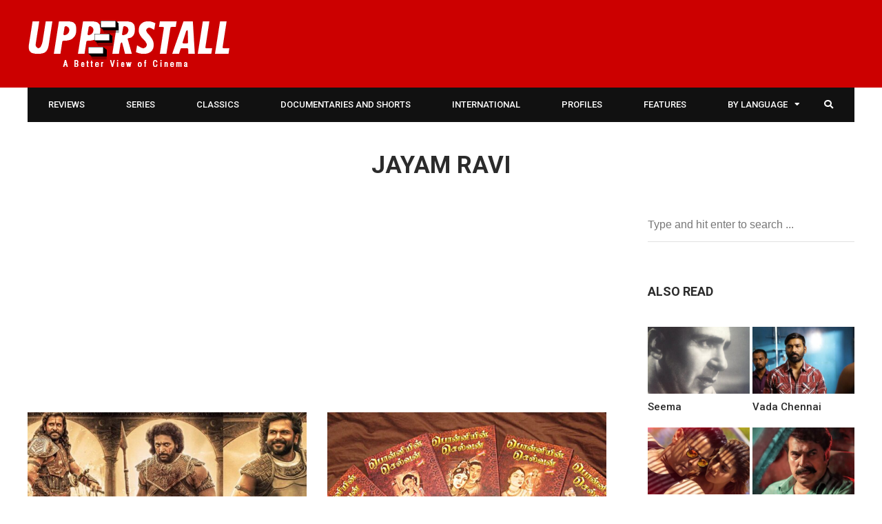

--- FILE ---
content_type: text/html; charset=UTF-8
request_url: https://upperstall.com/tag/jayam-ravi/
body_size: 18203
content:
<!DOCTYPE html>
<html lang="en-US" prefix="og: http://ogp.me/ns#">

<head>
	<meta charset="UTF-8">
	<meta name="viewport" content="width=device-width, initial-scale=1, maximum-scale=1">
	<meta name="format-detection" content="telephone=no">
	<meta name="theme-color" content="#cc0000">
	<link rel="profile" href="https://gmpg.org/xfn/11">
	<link rel="pingback" href="https://upperstall.com/xmlrpc.php">
	<meta name="google-site-verification" content="fc__Eh6neyn3S9erxscC3Q4aMK3IStADG7Md9Ruav4Y" />
		
	<title>Jayam Ravi Archives - Upperstall.com</title>
<meta property="og:locale" content="en_US" />
<meta property="og:type" content="object" />
<meta property="og:title" content="Jayam Ravi" />
<meta property="og:url" content="https://upperstall.com/tag/jayam-ravi/" />
<meta property="og:site_name" content="Upperstall.com" />
<meta property="og:image:width" content="1200" />
<meta property="og:image:height" content="667" />

<!-- This site is optimized with the Yoast SEO plugin v13.3 - https://yoast.com/wordpress/plugins/seo/ -->
<meta name="robots" content="max-snippet:-1, max-image-preview:large, max-video-preview:-1"/>
<link rel="canonical" href="https://upperstall.com/tag/jayam-ravi/" />
<meta property="og:locale" content="en_US" />
<meta property="og:type" content="object" />
<meta property="og:title" content="Jayam Ravi Archives - Upperstall.com" />
<meta property="og:url" content="https://upperstall.com/tag/jayam-ravi/" />
<meta property="og:site_name" content="Upperstall.com" />
<meta name="twitter:card" content="summary_large_image" />
<meta name="twitter:title" content="Jayam Ravi Archives - Upperstall.com" />
<meta name="twitter:site" content="@upperstall" />
<script type='application/ld+json' class='yoast-schema-graph yoast-schema-graph--main'>{"@context":"https://schema.org","@graph":[{"@type":"Organization","@id":"https://upperstall.com/#organization","name":"Upperstall","url":"https://upperstall.com/","sameAs":["https://www.facebook.com/upperstall","https://twitter.com/upperstall"],"logo":{"@type":"ImageObject","@id":"https://upperstall.com/#logo","inLanguage":"en-US","url":"https://upperstall.com/wp-content/uploads/2015/03/upperstall-logo11.png","width":294,"height":67,"caption":"Upperstall"},"image":{"@id":"https://upperstall.com/#logo"}},{"@type":"WebSite","@id":"https://upperstall.com/#website","url":"https://upperstall.com/","name":"Upperstall.com","inLanguage":"en-US","publisher":{"@id":"https://upperstall.com/#organization"},"potentialAction":[{"@type":"SearchAction","target":"https://upperstall.com/?s={search_term_string}","query-input":"required name=search_term_string"}]},{"@type":"CollectionPage","@id":"https://upperstall.com/tag/jayam-ravi/#webpage","url":"https://upperstall.com/tag/jayam-ravi/","name":"Jayam Ravi Archives - Upperstall.com","isPartOf":{"@id":"https://upperstall.com/#website"},"inLanguage":"en-US"}]}</script>
<!-- / Yoast SEO plugin. -->

<link rel='dns-prefetch' href='//fonts.googleapis.com' />
<link rel='dns-prefetch' href='//s.w.org' />
<link rel="alternate" type="application/rss+xml" title="Upperstall.com &raquo; Feed" href="https://upperstall.com/feed/" />
<link rel="alternate" type="application/rss+xml" title="Upperstall.com &raquo; Comments Feed" href="https://upperstall.com/comments/feed/" />
<link rel="alternate" type="application/rss+xml" title="Upperstall.com &raquo; Jayam Ravi Tag Feed" href="https://upperstall.com/tag/jayam-ravi/feed/" />
		<script type="text/javascript">
			window._wpemojiSettings = {"baseUrl":"https:\/\/s.w.org\/images\/core\/emoji\/12.0.0-1\/72x72\/","ext":".png","svgUrl":"https:\/\/s.w.org\/images\/core\/emoji\/12.0.0-1\/svg\/","svgExt":".svg","source":{"concatemoji":"https:\/\/upperstall.com\/wp-includes\/js\/wp-emoji-release.min.js?ver=2558fd68482ade59e36b52b9121417b4"}};
			!function(e,a,t){var n,r,o,i=a.createElement("canvas"),p=i.getContext&&i.getContext("2d");function s(e,t){var a=String.fromCharCode;p.clearRect(0,0,i.width,i.height),p.fillText(a.apply(this,e),0,0);e=i.toDataURL();return p.clearRect(0,0,i.width,i.height),p.fillText(a.apply(this,t),0,0),e===i.toDataURL()}function c(e){var t=a.createElement("script");t.src=e,t.defer=t.type="text/javascript",a.getElementsByTagName("head")[0].appendChild(t)}for(o=Array("flag","emoji"),t.supports={everything:!0,everythingExceptFlag:!0},r=0;r<o.length;r++)t.supports[o[r]]=function(e){if(!p||!p.fillText)return!1;switch(p.textBaseline="top",p.font="600 32px Arial",e){case"flag":return s([55356,56826,55356,56819],[55356,56826,8203,55356,56819])?!1:!s([55356,57332,56128,56423,56128,56418,56128,56421,56128,56430,56128,56423,56128,56447],[55356,57332,8203,56128,56423,8203,56128,56418,8203,56128,56421,8203,56128,56430,8203,56128,56423,8203,56128,56447]);case"emoji":return!s([55357,56424,55356,57342,8205,55358,56605,8205,55357,56424,55356,57340],[55357,56424,55356,57342,8203,55358,56605,8203,55357,56424,55356,57340])}return!1}(o[r]),t.supports.everything=t.supports.everything&&t.supports[o[r]],"flag"!==o[r]&&(t.supports.everythingExceptFlag=t.supports.everythingExceptFlag&&t.supports[o[r]]);t.supports.everythingExceptFlag=t.supports.everythingExceptFlag&&!t.supports.flag,t.DOMReady=!1,t.readyCallback=function(){t.DOMReady=!0},t.supports.everything||(n=function(){t.readyCallback()},a.addEventListener?(a.addEventListener("DOMContentLoaded",n,!1),e.addEventListener("load",n,!1)):(e.attachEvent("onload",n),a.attachEvent("onreadystatechange",function(){"complete"===a.readyState&&t.readyCallback()})),(n=t.source||{}).concatemoji?c(n.concatemoji):n.wpemoji&&n.twemoji&&(c(n.twemoji),c(n.wpemoji)))}(window,document,window._wpemojiSettings);
		</script>
		<style type="text/css">
img.wp-smiley,
img.emoji {
	display: inline !important;
	border: none !important;
	box-shadow: none !important;
	height: 1em !important;
	width: 1em !important;
	margin: 0 .07em !important;
	vertical-align: -0.1em !important;
	background: none !important;
	padding: 0 !important;
}
</style>
	<link rel='stylesheet' id='sbi_styles-css'  href='https://upperstall.com/wp-content/plugins/instagram-feed/css/sbi-styles.min.css?ver=6.0.6' type='text/css' media='all' />
<link rel='stylesheet' id='wp-block-library-css'  href='https://upperstall.com/wp-includes/css/dist/block-library/style.min.css?ver=2558fd68482ade59e36b52b9121417b4' type='text/css' media='all' />
<link rel='stylesheet' id='contact-form-7-css'  href='https://upperstall.com/wp-content/plugins/contact-form-7/includes/css/styles.css?ver=5.1.7' type='text/css' media='all' />
<link rel='stylesheet' id='mks_shortcodes_fntawsm_css-css'  href='https://upperstall.com/wp-content/plugins/meks-flexible-shortcodes/css/font-awesome/css/font-awesome.min.css?ver=1.3.1' type='text/css' media='screen' />
<link rel='stylesheet' id='mks_shortcodes_simple_line_icons-css'  href='https://upperstall.com/wp-content/plugins/meks-flexible-shortcodes/css/simple-line/simple-line-icons.css?ver=1.3.1' type='text/css' media='screen' />
<link rel='stylesheet' id='mks_shortcodes_css-css'  href='https://upperstall.com/wp-content/plugins/meks-flexible-shortcodes/css/style.css?ver=1.3.1' type='text/css' media='screen' />
<link rel='stylesheet' id='js_composer_front-css'  href='https://upperstall.com/wp-content/plugins/js_composer/assets/css/js_composer.min.css?ver=6.7.0' type='text/css' media='all' />
<link rel='stylesheet' id='core-extend-css'  href='https://upperstall.com/wp-content/plugins/core-extend/assets/css/core-extend.css?ver=2558fd68482ade59e36b52b9121417b4' type='text/css' media='all' />
<link rel='stylesheet' id='mnky_main-css'  href='https://upperstall.com/wp-content/themes/hush/style.css?ver=2558fd68482ade59e36b52b9121417b4' type='text/css' media='all' />
<style id='mnky_main-inline-css' type='text/css'>
input[type='submit'], button, #wp-calendar #today, .pricing-box .plan-badge, .scrollToTop, .mm-header, .widget-area .widget .tagcloud a:hover, .page-links span, .page-links a:hover span, .pagination span.current, .pagination a:hover, blockquote.box-left, blockquote.box-right, blockquote.callout, .article-labels span, .rating-bar-value, #site-navigation ul li.megamenu ul li.menu-label a, .mp-container .mp-comment, .meta-comments, .header-search .searchform-wrapper, #site-utility .header_cart_link .cart_product_count, #mobile-site-navigation .mobile-menu-header, .mnky-posts-grid .mpg-item .mpg-category {background-color:#cc0000;}	::selection{background-color:#cc0000;}::-moz-selection{background-color:#cc0000;}#secondary-navigation-wrapper{background-color:rgba(204,0,0,0.98);}		.themecolor_txt, a, a:hover, span.required,  blockquote.center p, #comments .comment-reply-link:hover,#comments .comment-meta a:hover, .vc_toggle_default .vc_toggle_title .vc_toggle_icon:after, .entry-header .entry-meta a:hover, #comments p.comment-notes:before, p.logged-in-as:before, p.must-log-in:before, .sticky .post-preview:after, .separator_w_icon i, .format-chat p:nth-child(odd):before,.author .author-info a, #comments .comment-navigation a:hover, .pagination a.next:hover, .pagination a.prev:hover, .footer-sidebar a:hover, .footer-sidebar .widget_nav_menu ul li.current-menu-item a:hover, .team_member_position, .heading_wrapper .heading_subtitle:after, .testimonials-slider .flex-control-paging li a.flex-active:after, .wpb_tour .wpb_tabs_nav li.ui-tabs-active a, .wpb_tour .wpb_tabs_nav li a:hover, .wpb_accordion .wpb_accordion_wrapper .wpb_accordion_header a:hover, .wpb_accordion .wpb_accordion_wrapper .wpb_accordion_header.ui-accordion-header-active a, #site-navigation .mnky-menu-posts .menu-post-container a:hover h6, .mnky-related-posts .related-post-container a:hover h6, .mnky-posts .mp-title a:hover, .mp-author a:hover, .entry-meta-blog .meta-author:hover, .archive-layout .entry-category a:hover, .mp-category a:hover, .rating_aspect_value .rating-value, .rating_summary_value, .rating-stars, #mobile-site-navigation ul > li > a:hover, .woocommerce-MyAccount-navigation ul li.is-active a {color:#cc0000;}					input[type='submit'], input:focus,textarea:focus, blockquote.border p, blockquote.bold:after, .rating-bar-value:after {border-color:#cc0000;}		.mp-container .mp-comment:after, .meta-comments:after{border-left-color:#cc0000; border-top-color:#cc0000;}		.header-search .searchform-wrapper:after{border-right-color:#cc0000; border-bottom-color:#cc0000;}		.woocommerce-MyAccount-navigation ul li.is-active {border-bottom-color:#cc0000;}			#main, #site-header #header-container, #top-bar, #mobile-site-header, #navigation-wrapper, #navigation-inner, #container, .inner, li.megamenu-tabs .submenu-content, #navigation-inner, .page-header, .header-search .search-input, #wrapper .author, .header-search {max-width:1200px; }.header-sticky #site-navigation ul li.megamenu > ul, .header-sticky #site-navigation ul li.megamenu-tabs > ul.sub-menu {width:100%; max-width:1200px; left: calc(50% - 600px);}@media only screen and (max-width : 1200px){ .header-sticky #site-navigation ul li.megamenu > ul, .header-sticky #site-navigation ul li.megamenu-tabs > ul.sub-menu {left:0px;} }#mobile-site-header{width:100% !important;}#site-header{background-color:#cc0000;}#top-bar-wrapper, #top-bar-wrapper a, #top-bar ul li ul li a:after{color:#333333}#top-bar-wrapper a:hover{color:#db0a5b}#navigation-wrapper, #navigation-container, #navigation-inner, #menu-sidebar, #site-utility .search_button{height:50px;}#site-navigation ul li a, #site-utility .search_button, #menu-sidebar .widget-container, .secondary-menu-toggle, .secondary-menu-toggle i, #site-utility .header_cart_link{line-height:50px;}#navigation-container, #navigation-inner{background-color:#111111;}#secondary-navigation-wrapper{background-color:rgba(17,17,17,0.98);}#site-navigation ul li a, #site-utility .search_button, #site-navigation .header_cart_button, .toggle-mobile-menu i, #site-utility .header_cart_link i, .secondary-menu-toggle, #secondary-menu-sidebar .widget-title, #secondary-menu-sidebar ul li, #secondary-menu-sidebar ul ul li a, #secondary-menu-sidebar ul ul li a, .secondary-navigation-close, #secondary-navigation a, .header-search .search-input {color:#ffffff}#secondary-menu-sidebar .secondary-menu-widget-area {border-color:#ffffff}.header-style-1 #site-navigation, .header-style-2 #site-navigation {margin-left:-30px;}#site-navigation ul li ul li a:hover, #site-navigation ul li ul li.current-menu-item > a,.single-post #site-navigation ul li ul li.current_page_parent > a, #site-navigation ul li ul li.current-menu-ancestor > a {background-color:#f7f7f7}#site-navigation ul li ul li a, #site-navigation ul li ul li a:hover {color:#777777}#site-navigation ul li.megamenu ul li ul li a:hover, #site-navigation ul li.megamenu ul li.current-menu-item > a, #site-navigation ul li.megamenu-tabs .submenu-content .tabs-nav li:hover > a, #site-navigation ul li.megamenu-tabs .submenu-content .tabs-nav li.nav-active a  {color:#cc0000;}#site-navigation ul li.megamenu > ul > li > a, #site-navigation ul li.megamenu > ul > li > a:hover{color:#2b2b2b !important}#site-navigation ul li.megamenu-tabs .submenu-content .tabs-nav li a {color:#2b2b2b}#mobile-site-header{background:#cc0000}.entry-header .entry-meta, .entry-header .entry-meta a {color:#444444}.page-sidebar .widget{color:#454545}.views-low{color:#c4c4c4}.views-mid{color:#dd9933}.views-hot{color:#CB0404}body{color:#333333; font-size:16px}#content h4.wpb_toggle, .mp-author a, .entry-meta-blog .meta-author, .entry-meta-blog .meta-date {color:#333333;}.single-post .entry-content, .single-post .post_lead_content {font-size:18px}h1{font-size:30px}h2{font-size:24px}h3{font-size:20px}h4{font-size:18px}h5{font-size:16px}h6{font-size:13px}h1, h2, h3, h4, h5, h6, h1 a, h2 a, h3 a, h4 a, h5 a, h6 a {color:#2b2b2b}.site-info{background-color:#000000}
</style>
<link rel='stylesheet' id='vc_font_awesome_5_shims-css'  href='https://upperstall.com/wp-content/plugins/js_composer/assets/lib/bower/font-awesome/css/v4-shims.min.css?ver=6.7.0' type='text/css' media='all' />
<link rel='stylesheet' id='vc_font_awesome_5-css'  href='https://upperstall.com/wp-content/plugins/js_composer/assets/lib/bower/font-awesome/css/all.min.css?ver=6.7.0' type='text/css' media='all' />
<link crossorigin="anonymous" rel='stylesheet' id='mnky_google-font-roboto-css'  href='https://fonts.googleapis.com/css?family=Roboto:400,300italic,300,400italic,500,500italic,700,700italic' type='text/css' media='all' />
<link rel='stylesheet' id='meks-ads-widget-css'  href='https://upperstall.com/wp-content/plugins/meks-easy-ads-widget/css/style.css?ver=2.0.4' type='text/css' media='all' />
<link rel='stylesheet' id='meks-author-widget-css'  href='https://upperstall.com/wp-content/plugins/meks-smart-author-widget/css/style.css?ver=1.1.1' type='text/css' media='all' />
<link rel='stylesheet' id='meks-social-widget-css'  href='https://upperstall.com/wp-content/plugins/meks-smart-social-widget/css/style.css?ver=1.4' type='text/css' media='all' />
<link rel='stylesheet' id='easy-social-share-buttons-subscribe-css'  href='https://upperstall.com/wp-content/plugins/easy-social-share-buttons3/assets/css/essb-subscribe.min.css?ver=7.9' type='text/css' media='all' />
<link rel='stylesheet' id='easy-social-share-buttons-css'  href='https://upperstall.com/wp-content/plugins/easy-social-share-buttons3/assets/css/easy-social-share-buttons.min.css?ver=7.9' type='text/css' media='all' />
<style id='easy-social-share-buttons-inline-css' type='text/css'>
@media (max-width: 768px){.essb_links.essb_displayed_sidebar, .essb_links.essb_displayed_sidebar_right, .essb_links.essb_displayed_postfloat{display:none;}.essb_links{display:none;}.essb-mobile-sharebar, .essb-mobile-sharepoint, .essb-mobile-sharebottom, .essb-mobile-sharebottom .essb_links, .essb-mobile-sharebar-window .essb_links, .essb-mobile-sharepoint .essb_links{display:block;}.essb-mobile-sharebar .essb_native_buttons, .essb-mobile-sharepoint .essb_native_buttons, .essb-mobile-sharebottom .essb_native_buttons, .essb-mobile-sharebottom .essb_native_item, .essb-mobile-sharebar-window .essb_native_item, .essb-mobile-sharepoint .essb_native_item{display:none;}}@media (min-width: 768px){.essb-mobile-sharebar, .essb-mobile-sharepoint, .essb-mobile-sharebottom{display:none;}}
</style>
<link rel='stylesheet' id='fancybox-css'  href='https://upperstall.com/wp-content/plugins/easy-fancybox/css/jquery.fancybox.min.css?ver=1.3.24' type='text/css' media='screen' />
<script type='text/javascript' src='https://upperstall.com/wp-includes/js/jquery/jquery.js?ver=1.12.4-wp'></script>
<script type='text/javascript' src='https://upperstall.com/wp-includes/js/jquery/jquery-migrate.min.js?ver=1.4.1'></script>
<script type='text/javascript' src='https://upperstall.com/wp-content/plugins/meks-flexible-shortcodes/js/main.js?ver=1.3.1'></script>
<link rel='https://api.w.org/' href='https://upperstall.com/wp-json/' />
<link rel="EditURI" type="application/rsd+xml" title="RSD" href="https://upperstall.com/xmlrpc.php?rsd" />
<link rel="wlwmanifest" type="application/wlwmanifest+xml" href="https://upperstall.com/wp-includes/wlwmanifest.xml" /> 

<script type="text/javascript">var ajaxurl = "https://upperstall.com/wp-admin/admin-ajax.php";</script><script type="text/javascript">
	window._se_plugin_version = '8.1.9';
</script>
<meta name="generator" content="Powered by WPBakery Page Builder - drag and drop page builder for WordPress."/>
<!-- There is no amphtml version available for this URL. --><meta name="generator" content="Powered by Slider Revolution 6.5.7 - responsive, Mobile-Friendly Slider Plugin for WordPress with comfortable drag and drop interface." />
<script type="text/javascript">function setREVStartSize(e){
			//window.requestAnimationFrame(function() {				 
				window.RSIW = window.RSIW===undefined ? window.innerWidth : window.RSIW;	
				window.RSIH = window.RSIH===undefined ? window.innerHeight : window.RSIH;	
				try {								
					var pw = document.getElementById(e.c).parentNode.offsetWidth,
						newh;
					pw = pw===0 || isNaN(pw) ? window.RSIW : pw;
					e.tabw = e.tabw===undefined ? 0 : parseInt(e.tabw);
					e.thumbw = e.thumbw===undefined ? 0 : parseInt(e.thumbw);
					e.tabh = e.tabh===undefined ? 0 : parseInt(e.tabh);
					e.thumbh = e.thumbh===undefined ? 0 : parseInt(e.thumbh);
					e.tabhide = e.tabhide===undefined ? 0 : parseInt(e.tabhide);
					e.thumbhide = e.thumbhide===undefined ? 0 : parseInt(e.thumbhide);
					e.mh = e.mh===undefined || e.mh=="" || e.mh==="auto" ? 0 : parseInt(e.mh,0);		
					if(e.layout==="fullscreen" || e.l==="fullscreen") 						
						newh = Math.max(e.mh,window.RSIH);					
					else{					
						e.gw = Array.isArray(e.gw) ? e.gw : [e.gw];
						for (var i in e.rl) if (e.gw[i]===undefined || e.gw[i]===0) e.gw[i] = e.gw[i-1];					
						e.gh = e.el===undefined || e.el==="" || (Array.isArray(e.el) && e.el.length==0)? e.gh : e.el;
						e.gh = Array.isArray(e.gh) ? e.gh : [e.gh];
						for (var i in e.rl) if (e.gh[i]===undefined || e.gh[i]===0) e.gh[i] = e.gh[i-1];
											
						var nl = new Array(e.rl.length),
							ix = 0,						
							sl;					
						e.tabw = e.tabhide>=pw ? 0 : e.tabw;
						e.thumbw = e.thumbhide>=pw ? 0 : e.thumbw;
						e.tabh = e.tabhide>=pw ? 0 : e.tabh;
						e.thumbh = e.thumbhide>=pw ? 0 : e.thumbh;					
						for (var i in e.rl) nl[i] = e.rl[i]<window.RSIW ? 0 : e.rl[i];
						sl = nl[0];									
						for (var i in nl) if (sl>nl[i] && nl[i]>0) { sl = nl[i]; ix=i;}															
						var m = pw>(e.gw[ix]+e.tabw+e.thumbw) ? 1 : (pw-(e.tabw+e.thumbw)) / (e.gw[ix]);					
						newh =  (e.gh[ix] * m) + (e.tabh + e.thumbh);
					}
					var el = document.getElementById(e.c);
					if (el!==null && el) el.style.height = newh+"px";					
					el = document.getElementById(e.c+"_wrapper");
					if (el!==null && el) {
						el.style.height = newh+"px";
						el.style.display = "block";
					}
				} catch(e){
					console.log("Failure at Presize of Slider:" + e)
				}					   
			//});
		  };</script>
		<style type="text/css" id="wp-custom-css">
			.footer-sidebar .widget ul li:first-child {
	padding-top: 8px !important;
}		</style>
		<noscript><style> .wpb_animate_when_almost_visible { opacity: 1; }</style></noscript></head>
	
<body class="archive tag tag-jayam-ravi tag-2781 do-etfw sticky-sidebar essb-7.9 wpb-js-composer js-comp-ver-6.7.0 vc_responsive" id="site-body" itemscope itemtype="http://schema.org/WebPage">
	<div id="wrapper">
		

	
		
			


	
<header id="mobile-site-header" class="mobile-header">
<div id="mobile-site-logo">
<a href="https://upperstall.com/"><img src="https://upperstall.com/wp-content/uploads/2022/06/upperstall-logo-small-1.png" alt="Upperstall.com" /></a></div>	

			
	
<a href="#mobile-site-navigation" class="toggle-mobile-menu"><i class="fa fa-bars"></i></a>	
</header>	
	

		
	<header id="site-header" class="header-style-1" itemscope itemtype="http://schema.org/WPHeader">
		<div id="header-wrapper">
			<div id="header-container" class="clearfix">
				<div id="site-logo">
					<a href="https://upperstall.com/"><img src="https://upperstall.com/wp-content/uploads/2022/06/upperstall-logo11-1.png" alt="Upperstall.com" /></a>				</div>			

				
			</div><!-- #header-container -->
		</div><!-- #header-wrapper -->	
	</header><!-- #site-header -->

	<div id="navigation-wrapper" class="header-style-1">
		<div id="navigation-container">
			<div id="navigation-inner" class="clearfix">
				
				<nav id="site-navigation" itemscope itemtype="http://schema.org/SiteNavigationElement">
					<div class="menu-container"><ul id="menu-site-nav" class="menu"><li id="menu-item-432" class="menu-item menu-item-type-taxonomy menu-item-object-category menu-item-432"><a href="https://upperstall.com/category/film/review/">Reviews</a></li>
<li id="menu-item-29269" class="menu-item menu-item-type-taxonomy menu-item-object-category menu-item-29269"><a href="https://upperstall.com/category/web-series/">Series</a></li>
<li id="menu-item-431" class="menu-item menu-item-type-taxonomy menu-item-object-category menu-item-431"><a href="https://upperstall.com/category/film/classic/">Classics</a></li>
<li id="menu-item-698" class="menu-item menu-item-type-taxonomy menu-item-object-category menu-item-698"><a href="https://upperstall.com/category/film/documentary/">Documentaries and Shorts</a></li>
<li id="menu-item-29278" class="menu-item menu-item-type-post_type menu-item-object-page menu-item-29278"><a href="https://upperstall.com/international-cinema/">International</a></li>
<li id="menu-item-29280" class="menu-item menu-item-type-taxonomy menu-item-object-category menu-item-29280"><a href="https://upperstall.com/category/profile/">Profiles</a></li>
<li id="menu-item-29270" class="menu-item menu-item-type-taxonomy menu-item-object-category menu-item-29270"><a href="https://upperstall.com/category/features/">Features</a></li>
<li id="menu-item-436" class="menu-item menu-item-type-custom menu-item-object-custom menu-item-has-children menu-item-436"><a href="#">by Language</a>
<ul class="sub-menu">
	<li id="menu-item-424" class="menu-item menu-item-type-taxonomy menu-item-object-category menu-item-424"><a href="https://upperstall.com/category/language/hindi/">Hindi</a></li>
	<li id="menu-item-421" class="menu-item menu-item-type-taxonomy menu-item-object-category menu-item-421"><a href="https://upperstall.com/category/language/bengali/">Bengali</a></li>
	<li id="menu-item-427" class="menu-item menu-item-type-taxonomy menu-item-object-category menu-item-427"><a href="https://upperstall.com/category/language/tamil/">Tamil</a></li>
	<li id="menu-item-428" class="menu-item menu-item-type-taxonomy menu-item-object-category menu-item-428"><a href="https://upperstall.com/category/language/telugu/">Telugu</a></li>
	<li id="menu-item-422" class="menu-item menu-item-type-taxonomy menu-item-object-category menu-item-422"><a href="https://upperstall.com/category/language/english/">English</a></li>
	<li id="menu-item-425" class="menu-item menu-item-type-taxonomy menu-item-object-category menu-item-425"><a href="https://upperstall.com/category/language/marathi/">Marathi</a></li>
	<li id="menu-item-429" class="menu-item menu-item-type-taxonomy menu-item-object-category menu-item-429"><a href="https://upperstall.com/category/language/urdu/">Urdu</a></li>
	<li id="menu-item-426" class="menu-item menu-item-type-taxonomy menu-item-object-category menu-item-426"><a href="https://upperstall.com/category/language/punjabi/">Punjabi</a></li>
</ul>
</li>
</ul></div>				</nav><!-- #site-navigation -->
								
				<div id="site-utility">
																
											<button id="trigger-header-search" class="search_button" type="button">
							<i class="fa fa-search"></i>
						</button>
											
					
				</div>
									
									<div class="header-search">
							<div class="searchform-wrapper">
		<form method="get" class="searchform" action="https://upperstall.com/">
			<input onfocus="this.value=''" onblur="this.value='Type and hit enter to search ...'" type="text" value="Type and hit enter to search ..." name="s" class="search-input" />
		</form>
	</div>					</div>
										
			</div><!-- #navigation-inner -->
		</div><!-- #navigation-container -->
	</div><!-- #navigation-wrapper -->
		
	
		
		
		
	
		
	
		<header class="page-header">
			<h1>
				Jayam Ravi				
			</h1>	
							
		</header><!-- .page-header -->
			
		<div id="main" class="clearfix">

		

		<div id="container">
			
				<div id="content" class="float-left">
					<div class='code-block code-block-5' style='margin: 8px 0; clear: both;'>
<script async src="https://pagead2.googlesyndication.com/pagead/js/adsbygoogle.js?client=ca-pub-1458657646850126"
     crossorigin="anonymous"></script>
<!-- Display Ad -->
<ins class="adsbygoogle"
     style="display:block"
     data-ad-client="ca-pub-1458657646850126"
     data-ad-slot="2564884082"
     data-ad-format="auto"
     data-full-width-responsive="true"></ins>
<script>
     (adsbygoogle = window.adsbygoogle || []).push({});
</script></div>
		
	<article itemtype="http://schema.org/Article" itemscope="" id="post-29868" class="archive-layout clearfix archive-style-1 layout-two-column post-main post-29868 post type-post status-publish format-standard has-post-thumbnail hentry category-film category-india category-review category-tamil tag-4363 tag-a-sreekar-prasad tag-aishwarya-lekshmi tag-aishwarya-rai tag-aishwarya-rai-bachchan tag-ar-rahman tag-jayam-ravi tag-jayaram tag-karthi tag-mani-ratnam tag-mohan-raman tag-parthiban tag-prabhu tag-prakash-raj tag-ravi-varman tag-sarathkumar tag-sobita-dhulipala tag-trisha tag-vikram tag-vikram-prabhu" >
	
			
		
		
			
			
			<a class="post-preview" href="https://upperstall.com/film/ponniyin-selvan-i/" rel="bookmark"><div itemprop="image" itemscope itemtype="https://schema.org/ImageObject"><img alt="" src="https://upperstall.com/wp-content/uploads/2022/10/Ponniyin-Selvan-posters-1200-600x400.jpg"  width="600" height="400"><meta itemprop="url" content="https://upperstall.com/wp-content/uploads/2022/10/Ponniyin-Selvan-posters-1200.jpg"><meta itemprop="width" content="1200"><meta itemprop="height" content="667"></div></a>			
						<header class="post-entry-header">
				<h2 itemprop="headline" class="entry-title"><a itemprop="mainEntityOfPage" href="https://upperstall.com/film/ponniyin-selvan-i/" title="View Ponniyin Selvan: I" rel="bookmark">Ponniyin Selvan: I</a></h2>
			</header><!-- .entry-header -->
			
			<div class="entry-meta-blog"><a class="meta-author url" href="https://upperstall.com/author/karanbali/" title="View all posts by Karan Bali" rel="author"><span itemprop="author" itemscope itemtype="http://schema.org/Person"><span itemprop="name">By Karan Bali</span></span></a><a href="https://upperstall.com/film/ponniyin-selvan-i/" title="View Ponniyin Selvan: I"><span class="meta-date"><time class="published" datetime="2022-10-04T08:47:05+05:30" itemprop="datePublished">, October 4, 2022 8:47 am</time><time class="meta-date-modified updated" datetime="2022-10-05T17:02:54+05:30" itemprop="dateModified">October 5, 2022</time></span></a></div>			
			
					<div itemprop="articleBody" class="entry-summary"><p>After several unsuccessful attempts to film Kalki&#8217;s historical epic, Ponniyin Selvan, including one by the great MG Ramachandran (MGR) in &hellip; </p>
</div><!-- .entry-summary -->			
			<div class="essb_links essb_displayed_shortcode essb_share essb_template_default4-retina essb_template_glow-retina essb_1581266825 essb_size_s print-no" id="essb_displayed_shortcode_1581266825" data-essb-postid="29868" data-essb-position="shortcode" data-essb-button-style="icon" data-essb-template="default4-retina essb_template_glow-retina" data-essb-counter-pos="hidden" data-essb-url="https://upperstall.com/film/ponniyin-selvan-i/" data-essb-fullurl="https://upperstall.com/film/ponniyin-selvan-i/" data-essb-instance="1581266825"><ul class="essb_links_list essb_force_hide_name essb_force_hide"><li class="essb_item essb_link_facebook nolightbox"> <a href="https://www.facebook.com/sharer/sharer.php?u=https%3A%2F%2Fupperstall.com%2Ffilm%2Fponniyin-selvan-i%2F&t=Ponniyin+Selvan%3A+I" title="Share on Facebook" onclick="essb.window(&#39;https://www.facebook.com/sharer/sharer.php?u=https%3A%2F%2Fupperstall.com%2Ffilm%2Fponniyin-selvan-i%2F&t=Ponniyin+Selvan%3A+I&#39;,&#39;facebook&#39;,&#39;1581266825&#39;); return false;" target="_blank" rel="noreferrer noopener nofollow" class="nolightbox" ><span class="essb_icon essb_icon_facebook"></span><span class="essb_network_name essb_noname"></span></a></li><li class="essb_item essb_link_twitter nolightbox"> <a href="#" title="Share on Twitter" onclick="essb.window(&#39;https://twitter.com/intent/tweet?text=Ponniyin%20Selvan%3A%20I&amp;url=https%3A%2F%2Fupperstall.com%2Ffilm%2Fponniyin-selvan-i%2F&amp;counturl=https%3A%2F%2Fupperstall.com%2Ffilm%2Fponniyin-selvan-i%2F&#39;,&#39;twitter&#39;,&#39;1581266825&#39;); return false;" target="_blank" rel="noreferrer noopener nofollow" class="nolightbox" ><span class="essb_icon essb_icon_twitter"></span><span class="essb_network_name essb_noname"></span></a></li><li class="essb_item essb_link_linkedin nolightbox"> <a href="https://www.linkedin.com/shareArticle?mini=true&amp;ro=true&amp;trk=EasySocialShareButtons&amp;title=Ponniyin+Selvan%3A+I&amp;url=https%3A%2F%2Fupperstall.com%2Ffilm%2Fponniyin-selvan-i%2F" title="Share on LinkedIn" onclick="essb.window(&#39;https://www.linkedin.com/shareArticle?mini=true&amp;ro=true&amp;trk=EasySocialShareButtons&amp;title=Ponniyin+Selvan%3A+I&amp;url=https%3A%2F%2Fupperstall.com%2Ffilm%2Fponniyin-selvan-i%2F&#39;,&#39;linkedin&#39;,&#39;1581266825&#39;); return false;" target="_blank" rel="noreferrer noopener nofollow" class="nolightbox" ><span class="essb_icon essb_icon_linkedin"></span><span class="essb_network_name essb_noname"></span></a></li><li class="essb_item essb_link_whatsapp nolightbox"> <a href="whatsapp://send?text=Ponniyin%20Selvan%3A%20I%20https://upperstall.com/film/ponniyin-selvan-i/" title="Share on WhatsApp" onclick="essb.tracking_only('', 'whatsapp', '1581266825', true);" target="_blank" rel="noreferrer noopener nofollow" class="nolightbox" ><span class="essb_icon essb_icon_whatsapp"></span><span class="essb_network_name essb_noname"></span></a></li></ul></div>
			

				
				
		<div class="hidden-meta" itemprop="publisher" itemscope itemtype="https://schema.org/Organization">
			<div class="hidden-meta" itemprop="logo" itemscope itemtype="https://schema.org/ImageObject">
			<meta itemprop="url" content="https://upperstall.com/wp-content/uploads/2022/06/upperstall-logo11-1.png">
			<meta itemprop="width" content="">
			<meta itemprop="height" content="">
			</div>
			<meta itemprop="name" content="Upperstall.com">
		</div>	
	</article><!-- #post-29868 -->		
	<article itemtype="http://schema.org/Article" itemscope="" id="post-11468" class="archive-layout clearfix archive-style-1 layout-two-column post-even post-secondary post-11468 post type-post status-publish format-standard has-post-thumbnail hentry category-features category-tamil tag-a-sreekar-prasad tag-aishwarya-lekshmi tag-aishwarya-rai tag-aishwarya-rai-bachchan tag-anushka tag-ar-rahman tag-gemini-ganesan tag-incomplete-films tag-jayam-ravi tag-kalki tag-kamal-haasan tag-karthi tag-mahesh-babu tag-mani-ratnam tag-mg-ramachandran tag-mgr tag-padmini tag-ponniyin-selvan tag-ravi-varman tag-savithri tag-tamil-cinema tag-thota-tharani tag-trisha tag-vijay tag-vikram tag-vyjayanthimala" >
	
			
		
		
			
			
			<a class="post-preview" href="https://upperstall.com/features/jinx-broken-ponniyin-selvan/" rel="bookmark"><div itemprop="image" itemscope itemtype="https://schema.org/ImageObject"><img alt="" src="https://upperstall.com/wp-content/uploads/2018/03/vikatan_edition-600x400.jpg"  width="600" height="400"><meta itemprop="url" content="https://upperstall.com/wp-content/uploads/2018/03/vikatan_edition.jpg"><meta itemprop="width" content="1536"><meta itemprop="height" content="838"></div></a>			
						<header class="post-entry-header">
				<h2 itemprop="headline" class="entry-title"><a itemprop="mainEntityOfPage" href="https://upperstall.com/features/jinx-broken-ponniyin-selvan/" title="View The Jinx Broken: Ponniyin Selvan" rel="bookmark">The Jinx Broken: Ponniyin Selvan</a></h2>
			</header><!-- .entry-header -->
			
			<div class="entry-meta-blog"><a class="meta-author url" href="https://upperstall.com/author/karanbali/" title="View all posts by Karan Bali" rel="author"><span itemprop="author" itemscope itemtype="http://schema.org/Person"><span itemprop="name">By Karan Bali</span></span></a><a href="https://upperstall.com/features/jinx-broken-ponniyin-selvan/" title="View The Jinx Broken: Ponniyin Selvan"><span class="meta-date"><time class="published" datetime="2022-09-27T08:45:30+05:30" itemprop="datePublished">, September 27, 2022 8:45 am</time><time class="meta-date-modified updated" datetime="2022-09-27T09:27:47+05:30" itemprop="dateModified">September 27, 2022</time></span></a></div>			
			
					<div itemprop="articleBody" class="entry-summary"><p>Come Friday, September 30th, and the first part of Mani Ratnam&#8217;s magnum opus, Ponniyin Selvan: Part I or PS- I, &hellip; </p>
</div><!-- .entry-summary -->			
			<div class="essb_links essb_displayed_shortcode essb_share essb_template_default4-retina essb_template_glow-retina essb_1041740324 essb_size_s print-no" id="essb_displayed_shortcode_1041740324" data-essb-postid="11468" data-essb-position="shortcode" data-essb-button-style="icon" data-essb-template="default4-retina essb_template_glow-retina" data-essb-counter-pos="hidden" data-essb-url="https://upperstall.com/features/jinx-broken-ponniyin-selvan/" data-essb-fullurl="https://upperstall.com/features/jinx-broken-ponniyin-selvan/" data-essb-instance="1041740324"><ul class="essb_links_list essb_force_hide_name essb_force_hide"><li class="essb_item essb_link_facebook nolightbox"> <a href="https://www.facebook.com/sharer/sharer.php?u=https%3A%2F%2Fupperstall.com%2Ffeatures%2Fjinx-broken-ponniyin-selvan%2F&t=The+Jinx+Broken%3A+Ponniyin+Selvan" title="Share on Facebook" onclick="essb.window(&#39;https://www.facebook.com/sharer/sharer.php?u=https%3A%2F%2Fupperstall.com%2Ffeatures%2Fjinx-broken-ponniyin-selvan%2F&t=The+Jinx+Broken%3A+Ponniyin+Selvan&#39;,&#39;facebook&#39;,&#39;1041740324&#39;); return false;" target="_blank" rel="noreferrer noopener nofollow" class="nolightbox" ><span class="essb_icon essb_icon_facebook"></span><span class="essb_network_name essb_noname"></span></a></li><li class="essb_item essb_link_twitter nolightbox"> <a href="#" title="Share on Twitter" onclick="essb.window(&#39;https://twitter.com/intent/tweet?text=The%20Jinx%20Broken%3A%20Ponniyin%20Selvan&amp;url=https%3A%2F%2Fupperstall.com%2Ffeatures%2Fjinx-broken-ponniyin-selvan%2F&amp;counturl=https%3A%2F%2Fupperstall.com%2Ffeatures%2Fjinx-broken-ponniyin-selvan%2F&#39;,&#39;twitter&#39;,&#39;1041740324&#39;); return false;" target="_blank" rel="noreferrer noopener nofollow" class="nolightbox" ><span class="essb_icon essb_icon_twitter"></span><span class="essb_network_name essb_noname"></span></a></li><li class="essb_item essb_link_linkedin nolightbox"> <a href="https://www.linkedin.com/shareArticle?mini=true&amp;ro=true&amp;trk=EasySocialShareButtons&amp;title=The+Jinx+Broken%3A+Ponniyin+Selvan&amp;url=https%3A%2F%2Fupperstall.com%2Ffeatures%2Fjinx-broken-ponniyin-selvan%2F" title="Share on LinkedIn" onclick="essb.window(&#39;https://www.linkedin.com/shareArticle?mini=true&amp;ro=true&amp;trk=EasySocialShareButtons&amp;title=The+Jinx+Broken%3A+Ponniyin+Selvan&amp;url=https%3A%2F%2Fupperstall.com%2Ffeatures%2Fjinx-broken-ponniyin-selvan%2F&#39;,&#39;linkedin&#39;,&#39;1041740324&#39;); return false;" target="_blank" rel="noreferrer noopener nofollow" class="nolightbox" ><span class="essb_icon essb_icon_linkedin"></span><span class="essb_network_name essb_noname"></span></a></li><li class="essb_item essb_link_whatsapp nolightbox"> <a href="whatsapp://send?text=The%20Jinx%20Broken%3A%20Ponniyin%20Selvan%20https://upperstall.com/features/jinx-broken-ponniyin-selvan/" title="Share on WhatsApp" onclick="essb.tracking_only('', 'whatsapp', '1041740324', true);" target="_blank" rel="noreferrer noopener nofollow" class="nolightbox" ><span class="essb_icon essb_icon_whatsapp"></span><span class="essb_network_name essb_noname"></span></a></li></ul></div>
			

				
				
		<div class="hidden-meta" itemprop="publisher" itemscope itemtype="https://schema.org/Organization">
			<div class="hidden-meta" itemprop="logo" itemscope itemtype="https://schema.org/ImageObject">
			<meta itemprop="url" content="https://upperstall.com/wp-content/uploads/2022/06/upperstall-logo11-1.png">
			<meta itemprop="width" content="">
			<meta itemprop="height" content="">
			</div>
			<meta itemprop="name" content="Upperstall.com">
		</div>	
	</article><!-- #post-11468 -->		
	<article itemtype="http://schema.org/Article" itemscope="" id="post-9735" class="archive-layout clearfix archive-style-1 layout-two-column post-odd post-secondary post-9735 post type-post status-publish format-standard has-post-thumbnail hentry category-film category-review category-tamil tag-3080 tag-anthony tag-arvind-swami tag-d-imman tag-hansika tag-jayam-ravi tag-lakshman tag-tamil-cinema" >
	
			
		
		
			
			
			<a class="post-preview" href="https://upperstall.com/film/bogan/" rel="bookmark"><div itemprop="image" itemscope itemtype="https://schema.org/ImageObject"><img alt="" src="https://upperstall.com/wp-content/uploads/2017/02/Bogan-600x400.jpg"  width="600" height="400"><meta itemprop="url" content="https://upperstall.com/wp-content/uploads/2017/02/Bogan.jpg"><meta itemprop="width" content="1128"><meta itemprop="height" content="794"></div></a>			
						<header class="post-entry-header">
				<h2 itemprop="headline" class="entry-title"><a itemprop="mainEntityOfPage" href="https://upperstall.com/film/bogan/" title="View Bogan" rel="bookmark">Bogan</a></h2>
			</header><!-- .entry-header -->
			
			<div class="entry-meta-blog"><a class="meta-author url" href="https://upperstall.com/author/karanbali/" title="View all posts by Karan Bali" rel="author"><span itemprop="author" itemscope itemtype="http://schema.org/Person"><span itemprop="name">By Karan Bali</span></span></a><a href="https://upperstall.com/film/bogan/" title="View Bogan"><span class="meta-date"><time class="published" datetime="2017-02-08T08:27:47+05:30" itemprop="datePublished">, February 8, 2017 8:27 am</time><time class="meta-date-modified updated" datetime="2017-02-10T17:37:59+05:30" itemprop="dateModified">February 10, 2017</time></span></a></div>			
			
					<div itemprop="articleBody" class="entry-summary"><p>There was undoubtedly an interesting film somewhere involving interchanging and transmigration of souls. Bogan, however, is certainly not that film. &hellip; </p>
</div><!-- .entry-summary -->			
			<div class="essb_links essb_displayed_shortcode essb_share essb_template_default4-retina essb_template_glow-retina essb_363253961 essb_size_s print-no" id="essb_displayed_shortcode_363253961" data-essb-postid="9735" data-essb-position="shortcode" data-essb-button-style="icon" data-essb-template="default4-retina essb_template_glow-retina" data-essb-counter-pos="hidden" data-essb-url="https://upperstall.com/film/bogan/" data-essb-fullurl="https://upperstall.com/film/bogan/" data-essb-instance="363253961"><ul class="essb_links_list essb_force_hide_name essb_force_hide"><li class="essb_item essb_link_facebook nolightbox"> <a href="https://www.facebook.com/sharer/sharer.php?u=https%3A%2F%2Fupperstall.com%2Ffilm%2Fbogan%2F&t=Bogan" title="Share on Facebook" onclick="essb.window(&#39;https://www.facebook.com/sharer/sharer.php?u=https%3A%2F%2Fupperstall.com%2Ffilm%2Fbogan%2F&t=Bogan&#39;,&#39;facebook&#39;,&#39;363253961&#39;); return false;" target="_blank" rel="noreferrer noopener nofollow" class="nolightbox" ><span class="essb_icon essb_icon_facebook"></span><span class="essb_network_name essb_noname"></span></a></li><li class="essb_item essb_link_twitter nolightbox"> <a href="#" title="Share on Twitter" onclick="essb.window(&#39;https://twitter.com/intent/tweet?text=Bogan&amp;url=https%3A%2F%2Fupperstall.com%2Ffilm%2Fbogan%2F&amp;counturl=https%3A%2F%2Fupperstall.com%2Ffilm%2Fbogan%2F&#39;,&#39;twitter&#39;,&#39;363253961&#39;); return false;" target="_blank" rel="noreferrer noopener nofollow" class="nolightbox" ><span class="essb_icon essb_icon_twitter"></span><span class="essb_network_name essb_noname"></span></a></li><li class="essb_item essb_link_linkedin nolightbox"> <a href="https://www.linkedin.com/shareArticle?mini=true&amp;ro=true&amp;trk=EasySocialShareButtons&amp;title=Bogan&amp;url=https%3A%2F%2Fupperstall.com%2Ffilm%2Fbogan%2F" title="Share on LinkedIn" onclick="essb.window(&#39;https://www.linkedin.com/shareArticle?mini=true&amp;ro=true&amp;trk=EasySocialShareButtons&amp;title=Bogan&amp;url=https%3A%2F%2Fupperstall.com%2Ffilm%2Fbogan%2F&#39;,&#39;linkedin&#39;,&#39;363253961&#39;); return false;" target="_blank" rel="noreferrer noopener nofollow" class="nolightbox" ><span class="essb_icon essb_icon_linkedin"></span><span class="essb_network_name essb_noname"></span></a></li><li class="essb_item essb_link_whatsapp nolightbox"> <a href="whatsapp://send?text=Bogan%20https://upperstall.com/film/bogan/" title="Share on WhatsApp" onclick="essb.tracking_only('', 'whatsapp', '363253961', true);" target="_blank" rel="noreferrer noopener nofollow" class="nolightbox" ><span class="essb_icon essb_icon_whatsapp"></span><span class="essb_network_name essb_noname"></span></a></li></ul></div>
			

				
				
		<div class="hidden-meta" itemprop="publisher" itemscope itemtype="https://schema.org/Organization">
			<div class="hidden-meta" itemprop="logo" itemscope itemtype="https://schema.org/ImageObject">
			<meta itemprop="url" content="https://upperstall.com/wp-content/uploads/2022/06/upperstall-logo11-1.png">
			<meta itemprop="width" content="">
			<meta itemprop="height" content="">
			</div>
			<meta itemprop="name" content="Upperstall.com">
		</div>	
	</article><!-- #post-9735 -->		
	<article itemtype="http://schema.org/Article" itemscope="" id="post-8648" class="archive-layout clearfix archive-style-1 layout-two-column post-even post-secondary post-8648 post type-post status-publish format-standard has-post-thumbnail hentry category-film category-review category-tamil tag-231 tag-anthony tag-hansika tag-jayam-ravi tag-nirav-shah tag-prabhu-deva tag-tamil-cinema" >
	
			
		
		
			
			
			<a class="post-preview" href="https://upperstall.com/film/engeyum-kaadhal/" rel="bookmark"><div itemprop="image" itemscope itemtype="https://schema.org/ImageObject"><img alt="" src="https://upperstall.com/wp-content/uploads/2011/05/Jeyam_Ravi_Hansika_From_Ninnu_Chuste_Lovvostundi_Engeyum_Kadhal_Movie_New_Stills-4-600x400.jpg"  width="600" height="400"><meta itemprop="url" content="https://upperstall.com/wp-content/uploads/2011/05/Jeyam_Ravi_Hansika_From_Ninnu_Chuste_Lovvostundi_Engeyum_Kadhal_Movie_New_Stills-4.jpg"><meta itemprop="width" content="1600"><meta itemprop="height" content="1067"></div></a>			
						<header class="post-entry-header">
				<h2 itemprop="headline" class="entry-title"><a itemprop="mainEntityOfPage" href="https://upperstall.com/film/engeyum-kaadhal/" title="View Engeyum Kaadhal" rel="bookmark">Engeyum Kaadhal</a></h2>
			</header><!-- .entry-header -->
			
			<div class="entry-meta-blog"><a class="meta-author url" href="https://upperstall.com/author/ramani/" title="View all posts by RV Ramani" rel="author"><span itemprop="author" itemscope itemtype="http://schema.org/Person"><span itemprop="name">By RV Ramani</span></span></a><a href="https://upperstall.com/film/engeyum-kaadhal/" title="View Engeyum Kaadhal"><span class="meta-date"><time class="published" datetime="2011-05-06T12:11:02+05:30" itemprop="datePublished">, May 6, 2011 12:11 pm</time><time class="meta-date-modified updated" datetime="2016-09-19T12:26:02+05:30" itemprop="dateModified">September 19, 2016</time></span></a></div>			
			
					<div itemprop="articleBody" class="entry-summary"><p>The basic story line of Engeyum Kaadhal seems to be a straight rip off from Billy Wilder&#8217;s Love in the Afternoon, made way &hellip; </p>
</div><!-- .entry-summary -->			
			<div class="essb_links essb_displayed_shortcode essb_share essb_template_default4-retina essb_template_glow-retina essb_816397236 essb_size_s print-no" id="essb_displayed_shortcode_816397236" data-essb-postid="8648" data-essb-position="shortcode" data-essb-button-style="icon" data-essb-template="default4-retina essb_template_glow-retina" data-essb-counter-pos="hidden" data-essb-url="https://upperstall.com/film/engeyum-kaadhal/" data-essb-fullurl="https://upperstall.com/film/engeyum-kaadhal/" data-essb-instance="816397236"><ul class="essb_links_list essb_force_hide_name essb_force_hide"><li class="essb_item essb_link_facebook nolightbox"> <a href="https://www.facebook.com/sharer/sharer.php?u=https%3A%2F%2Fupperstall.com%2Ffilm%2Fengeyum-kaadhal%2F&t=Engeyum+Kaadhal" title="Share on Facebook" onclick="essb.window(&#39;https://www.facebook.com/sharer/sharer.php?u=https%3A%2F%2Fupperstall.com%2Ffilm%2Fengeyum-kaadhal%2F&t=Engeyum+Kaadhal&#39;,&#39;facebook&#39;,&#39;816397236&#39;); return false;" target="_blank" rel="noreferrer noopener nofollow" class="nolightbox" ><span class="essb_icon essb_icon_facebook"></span><span class="essb_network_name essb_noname"></span></a></li><li class="essb_item essb_link_twitter nolightbox"> <a href="#" title="Share on Twitter" onclick="essb.window(&#39;https://twitter.com/intent/tweet?text=Engeyum%20Kaadhal&amp;url=https%3A%2F%2Fupperstall.com%2Ffilm%2Fengeyum-kaadhal%2F&amp;counturl=https%3A%2F%2Fupperstall.com%2Ffilm%2Fengeyum-kaadhal%2F&#39;,&#39;twitter&#39;,&#39;816397236&#39;); return false;" target="_blank" rel="noreferrer noopener nofollow" class="nolightbox" ><span class="essb_icon essb_icon_twitter"></span><span class="essb_network_name essb_noname"></span></a></li><li class="essb_item essb_link_linkedin nolightbox"> <a href="https://www.linkedin.com/shareArticle?mini=true&amp;ro=true&amp;trk=EasySocialShareButtons&amp;title=Engeyum+Kaadhal&amp;url=https%3A%2F%2Fupperstall.com%2Ffilm%2Fengeyum-kaadhal%2F" title="Share on LinkedIn" onclick="essb.window(&#39;https://www.linkedin.com/shareArticle?mini=true&amp;ro=true&amp;trk=EasySocialShareButtons&amp;title=Engeyum+Kaadhal&amp;url=https%3A%2F%2Fupperstall.com%2Ffilm%2Fengeyum-kaadhal%2F&#39;,&#39;linkedin&#39;,&#39;816397236&#39;); return false;" target="_blank" rel="noreferrer noopener nofollow" class="nolightbox" ><span class="essb_icon essb_icon_linkedin"></span><span class="essb_network_name essb_noname"></span></a></li><li class="essb_item essb_link_whatsapp nolightbox"> <a href="whatsapp://send?text=Engeyum%20Kaadhal%20https://upperstall.com/film/engeyum-kaadhal/" title="Share on WhatsApp" onclick="essb.tracking_only('', 'whatsapp', '816397236', true);" target="_blank" rel="noreferrer noopener nofollow" class="nolightbox" ><span class="essb_icon essb_icon_whatsapp"></span><span class="essb_network_name essb_noname"></span></a></li></ul></div>
			

				
				
		<div class="hidden-meta" itemprop="publisher" itemscope itemtype="https://schema.org/Organization">
			<div class="hidden-meta" itemprop="logo" itemscope itemtype="https://schema.org/ImageObject">
			<meta itemprop="url" content="https://upperstall.com/wp-content/uploads/2022/06/upperstall-logo11-1.png">
			<meta itemprop="width" content="">
			<meta itemprop="height" content="">
			</div>
			<meta itemprop="name" content="Upperstall.com">
		</div>	
	</article><!-- #post-8648 -->		
	<article itemtype="http://schema.org/Article" itemscope="" id="post-8654" class="archive-layout clearfix archive-style-1 layout-two-column post-odd post-secondary post-8654 post type-post status-publish format-standard has-post-thumbnail hentry category-film category-review category-tamil tag-1264 tag-b-rajasekar tag-jayam-ravi tag-m-raja tag-nalini tag-santhanam tag-tamannah tag-tamil-cinema tag-vadivelu tag-yuvan-shankar-raja" >
	
			
		
		
			
			
			<a class="post-preview" href="https://upperstall.com/film/thillalangadi/" rel="bookmark"><div itemprop="image" itemscope itemtype="https://schema.org/ImageObject"><img alt="" src="https://upperstall.com/wp-content/uploads/2016/09/Thillalangadi-movie-gallery-starring-jayam-ravi-and-tamanna-_14_-600x400.jpg"  width="600" height="400"><meta itemprop="url" content="https://upperstall.com/wp-content/uploads/2016/09/Thillalangadi-movie-gallery-starring-jayam-ravi-and-tamanna-_14_.jpg"><meta itemprop="width" content="1019"><meta itemprop="height" content="715"></div></a>			
						<header class="post-entry-header">
				<h2 itemprop="headline" class="entry-title"><a itemprop="mainEntityOfPage" href="https://upperstall.com/film/thillalangadi/" title="View Thillalangadi" rel="bookmark">Thillalangadi</a></h2>
			</header><!-- .entry-header -->
			
			<div class="entry-meta-blog"><a class="meta-author url" href="https://upperstall.com/author/daya/" title="View all posts by Daya Kingston" rel="author"><span itemprop="author" itemscope itemtype="http://schema.org/Person"><span itemprop="name">By Daya Kingston</span></span></a><a href="https://upperstall.com/film/thillalangadi/" title="View Thillalangadi"><span class="meta-date"><time class="published" datetime="2010-07-24T12:35:26+05:30" itemprop="datePublished">, July 24, 2010 12:35 pm</time><time class="meta-date-modified updated" datetime="2023-03-30T11:14:57+05:30" itemprop="dateModified">March 30, 2023</time></span></a></div>			
			
					<div itemprop="articleBody" class="entry-summary"><p>When something comes from the Raja stable, one expects some light-hearted fun and a clean entertainer. And Thillalangadi too starts out as &hellip; </p>
</div><!-- .entry-summary -->			
			<div class="essb_links essb_displayed_shortcode essb_share essb_template_default4-retina essb_template_glow-retina essb_499809795 essb_size_s print-no" id="essb_displayed_shortcode_499809795" data-essb-postid="8654" data-essb-position="shortcode" data-essb-button-style="icon" data-essb-template="default4-retina essb_template_glow-retina" data-essb-counter-pos="hidden" data-essb-url="https://upperstall.com/film/thillalangadi/" data-essb-fullurl="https://upperstall.com/film/thillalangadi/" data-essb-instance="499809795"><ul class="essb_links_list essb_force_hide_name essb_force_hide"><li class="essb_item essb_link_facebook nolightbox"> <a href="https://www.facebook.com/sharer/sharer.php?u=https%3A%2F%2Fupperstall.com%2Ffilm%2Fthillalangadi%2F&t=Thillalangadi" title="Share on Facebook" onclick="essb.window(&#39;https://www.facebook.com/sharer/sharer.php?u=https%3A%2F%2Fupperstall.com%2Ffilm%2Fthillalangadi%2F&t=Thillalangadi&#39;,&#39;facebook&#39;,&#39;499809795&#39;); return false;" target="_blank" rel="noreferrer noopener nofollow" class="nolightbox" ><span class="essb_icon essb_icon_facebook"></span><span class="essb_network_name essb_noname"></span></a></li><li class="essb_item essb_link_twitter nolightbox"> <a href="#" title="Share on Twitter" onclick="essb.window(&#39;https://twitter.com/intent/tweet?text=Thillalangadi&amp;url=https%3A%2F%2Fupperstall.com%2Ffilm%2Fthillalangadi%2F&amp;counturl=https%3A%2F%2Fupperstall.com%2Ffilm%2Fthillalangadi%2F&#39;,&#39;twitter&#39;,&#39;499809795&#39;); return false;" target="_blank" rel="noreferrer noopener nofollow" class="nolightbox" ><span class="essb_icon essb_icon_twitter"></span><span class="essb_network_name essb_noname"></span></a></li><li class="essb_item essb_link_linkedin nolightbox"> <a href="https://www.linkedin.com/shareArticle?mini=true&amp;ro=true&amp;trk=EasySocialShareButtons&amp;title=Thillalangadi&amp;url=https%3A%2F%2Fupperstall.com%2Ffilm%2Fthillalangadi%2F" title="Share on LinkedIn" onclick="essb.window(&#39;https://www.linkedin.com/shareArticle?mini=true&amp;ro=true&amp;trk=EasySocialShareButtons&amp;title=Thillalangadi&amp;url=https%3A%2F%2Fupperstall.com%2Ffilm%2Fthillalangadi%2F&#39;,&#39;linkedin&#39;,&#39;499809795&#39;); return false;" target="_blank" rel="noreferrer noopener nofollow" class="nolightbox" ><span class="essb_icon essb_icon_linkedin"></span><span class="essb_network_name essb_noname"></span></a></li><li class="essb_item essb_link_whatsapp nolightbox"> <a href="whatsapp://send?text=Thillalangadi%20https://upperstall.com/film/thillalangadi/" title="Share on WhatsApp" onclick="essb.tracking_only('', 'whatsapp', '499809795', true);" target="_blank" rel="noreferrer noopener nofollow" class="nolightbox" ><span class="essb_icon essb_icon_whatsapp"></span><span class="essb_network_name essb_noname"></span></a></li></ul></div>
			

				
				
		<div class="hidden-meta" itemprop="publisher" itemscope itemtype="https://schema.org/Organization">
			<div class="hidden-meta" itemprop="logo" itemscope itemtype="https://schema.org/ImageObject">
			<meta itemprop="url" content="https://upperstall.com/wp-content/uploads/2022/06/upperstall-logo11-1.png">
			<meta itemprop="width" content="">
			<meta itemprop="height" content="">
			</div>
			<meta itemprop="name" content="Upperstall.com">
		</div>	
	</article><!-- #post-8654 -->		
	<article itemtype="http://schema.org/Article" itemscope="" id="post-8658" class="archive-layout clearfix archive-style-1 layout-two-column post-even post-secondary post-8658 post type-post status-publish format-standard has-post-thumbnail hentry category-film category-review category-tamil tag-64 tag-jayam-ravi tag-jayaram tag-jeeva tag-kangna-ranaut tag-lakshmi-rai tag-tamil-cinema" >
	
			
		
		
			
			
			<a class="post-preview" href="https://upperstall.com/film/dhaam-dhoom/" rel="bookmark"><div itemprop="image" itemscope itemtype="https://schema.org/ImageObject"><img alt="" src="https://upperstall.com/wp-content/uploads/2016/09/igtPnS5zOr3nutMn0Osaev8yb83-600x400.jpg"  width="600" height="400"><meta itemprop="url" content="https://upperstall.com/wp-content/uploads/2016/09/igtPnS5zOr3nutMn0Osaev8yb83.jpg"><meta itemprop="width" content="1626"><meta itemprop="height" content="913"></div></a>			
						<header class="post-entry-header">
				<h2 itemprop="headline" class="entry-title"><a itemprop="mainEntityOfPage" href="https://upperstall.com/film/dhaam-dhoom/" title="View Dhaam Dhoom" rel="bookmark">Dhaam Dhoom</a></h2>
			</header><!-- .entry-header -->
			
			<div class="entry-meta-blog"><a class="meta-author url" href="https://upperstall.com/author/karanbali/" title="View all posts by Karan Bali" rel="author"><span itemprop="author" itemscope itemtype="http://schema.org/Person"><span itemprop="name">By Karan Bali</span></span></a><a href="https://upperstall.com/film/dhaam-dhoom/" title="View Dhaam Dhoom"><span class="meta-date"><time class="published" datetime="2008-08-29T12:51:41+05:30" itemprop="datePublished">, August 29, 2008 12:51 pm</time><time class="meta-date-modified updated" datetime="2016-09-19T12:59:03+05:30" itemprop="dateModified">September 19, 2016</time></span></a></div>			
			
					<div itemprop="articleBody" class="entry-summary"><p>Dhaam Dhoom had the potential to be a truly, exciting Hitchcockian man-on-the-run thriller. Instead, you have a film that spends far &hellip; </p>
</div><!-- .entry-summary -->			
			<div class="essb_links essb_displayed_shortcode essb_share essb_template_default4-retina essb_template_glow-retina essb_202562463 essb_size_s print-no" id="essb_displayed_shortcode_202562463" data-essb-postid="8658" data-essb-position="shortcode" data-essb-button-style="icon" data-essb-template="default4-retina essb_template_glow-retina" data-essb-counter-pos="hidden" data-essb-url="https://upperstall.com/film/dhaam-dhoom/" data-essb-fullurl="https://upperstall.com/film/dhaam-dhoom/" data-essb-instance="202562463"><ul class="essb_links_list essb_force_hide_name essb_force_hide"><li class="essb_item essb_link_facebook nolightbox"> <a href="https://www.facebook.com/sharer/sharer.php?u=https%3A%2F%2Fupperstall.com%2Ffilm%2Fdhaam-dhoom%2F&t=Dhaam+Dhoom" title="Share on Facebook" onclick="essb.window(&#39;https://www.facebook.com/sharer/sharer.php?u=https%3A%2F%2Fupperstall.com%2Ffilm%2Fdhaam-dhoom%2F&t=Dhaam+Dhoom&#39;,&#39;facebook&#39;,&#39;202562463&#39;); return false;" target="_blank" rel="noreferrer noopener nofollow" class="nolightbox" ><span class="essb_icon essb_icon_facebook"></span><span class="essb_network_name essb_noname"></span></a></li><li class="essb_item essb_link_twitter nolightbox"> <a href="#" title="Share on Twitter" onclick="essb.window(&#39;https://twitter.com/intent/tweet?text=Dhaam%20Dhoom&amp;url=https%3A%2F%2Fupperstall.com%2Ffilm%2Fdhaam-dhoom%2F&amp;counturl=https%3A%2F%2Fupperstall.com%2Ffilm%2Fdhaam-dhoom%2F&#39;,&#39;twitter&#39;,&#39;202562463&#39;); return false;" target="_blank" rel="noreferrer noopener nofollow" class="nolightbox" ><span class="essb_icon essb_icon_twitter"></span><span class="essb_network_name essb_noname"></span></a></li><li class="essb_item essb_link_linkedin nolightbox"> <a href="https://www.linkedin.com/shareArticle?mini=true&amp;ro=true&amp;trk=EasySocialShareButtons&amp;title=Dhaam+Dhoom&amp;url=https%3A%2F%2Fupperstall.com%2Ffilm%2Fdhaam-dhoom%2F" title="Share on LinkedIn" onclick="essb.window(&#39;https://www.linkedin.com/shareArticle?mini=true&amp;ro=true&amp;trk=EasySocialShareButtons&amp;title=Dhaam+Dhoom&amp;url=https%3A%2F%2Fupperstall.com%2Ffilm%2Fdhaam-dhoom%2F&#39;,&#39;linkedin&#39;,&#39;202562463&#39;); return false;" target="_blank" rel="noreferrer noopener nofollow" class="nolightbox" ><span class="essb_icon essb_icon_linkedin"></span><span class="essb_network_name essb_noname"></span></a></li><li class="essb_item essb_link_whatsapp nolightbox"> <a href="whatsapp://send?text=Dhaam%20Dhoom%20https://upperstall.com/film/dhaam-dhoom/" title="Share on WhatsApp" onclick="essb.tracking_only('', 'whatsapp', '202562463', true);" target="_blank" rel="noreferrer noopener nofollow" class="nolightbox" ><span class="essb_icon essb_icon_whatsapp"></span><span class="essb_network_name essb_noname"></span></a></li></ul></div>
			

				
				
		<div class="hidden-meta" itemprop="publisher" itemscope itemtype="https://schema.org/Organization">
			<div class="hidden-meta" itemprop="logo" itemscope itemtype="https://schema.org/ImageObject">
			<meta itemprop="url" content="https://upperstall.com/wp-content/uploads/2022/06/upperstall-logo11-1.png">
			<meta itemprop="width" content="">
			<meta itemprop="height" content="">
			</div>
			<meta itemprop="name" content="Upperstall.com">
		</div>	
	</article><!-- #post-8658 -->		
	<article itemtype="http://schema.org/Article" itemscope="" id="post-8662" class="archive-layout clearfix archive-style-1 layout-two-column post-odd post-secondary post-8662 post type-post status-publish format-standard has-post-thumbnail hentry category-film category-review category-tamil tag-64 tag-genelia-dsouza tag-jayam-ravi tag-m-raja tag-prakash-raj tag-tamil-cinema" >
	
			
		
		
			
			
			<a class="post-preview" href="https://upperstall.com/film/santhosh-subramaniam/" rel="bookmark"><div itemprop="image" itemscope itemtype="https://schema.org/ImageObject"><img alt="" src="https://upperstall.com/wp-content/uploads/2016/09/mw5EMkPXLOFWD2Yxy5eQg3FArUA-600x400.jpg"  width="600" height="400"><meta itemprop="url" content="https://upperstall.com/wp-content/uploads/2016/09/mw5EMkPXLOFWD2Yxy5eQg3FArUA.jpg"><meta itemprop="width" content="1274"><meta itemprop="height" content="772"></div></a>			
						<header class="post-entry-header">
				<h2 itemprop="headline" class="entry-title"><a itemprop="mainEntityOfPage" href="https://upperstall.com/film/santhosh-subramaniam/" title="View Santhosh Subramaniam" rel="bookmark">Santhosh Subramaniam</a></h2>
			</header><!-- .entry-header -->
			
			<div class="entry-meta-blog"><a class="meta-author url" href="https://upperstall.com/author/karanbali/" title="View all posts by Karan Bali" rel="author"><span itemprop="author" itemscope itemtype="http://schema.org/Person"><span itemprop="name">By Karan Bali</span></span></a><a href="https://upperstall.com/film/santhosh-subramaniam/" title="View Santhosh Subramaniam"><span class="meta-date"><time class="published" datetime="2008-04-11T13:16:34+05:30" itemprop="datePublished">, April 11, 2008 1:16 pm</time><time class="meta-date-modified updated" datetime="2025-06-30T08:32:25+05:30" itemprop="dateModified">June 30, 2025</time></span></a></div>			
			
					<div itemprop="articleBody" class="entry-summary"><p>Santosh Subramaniam is a neat, clean and charming rom-com that works pretty well for much of its 3-hour running time. The &hellip; </p>
</div><!-- .entry-summary -->			
			<div class="essb_links essb_displayed_shortcode essb_share essb_template_default4-retina essb_template_glow-retina essb_1841120934 essb_size_s print-no" id="essb_displayed_shortcode_1841120934" data-essb-postid="8662" data-essb-position="shortcode" data-essb-button-style="icon" data-essb-template="default4-retina essb_template_glow-retina" data-essb-counter-pos="hidden" data-essb-url="https://upperstall.com/film/santhosh-subramaniam/" data-essb-fullurl="https://upperstall.com/film/santhosh-subramaniam/" data-essb-instance="1841120934"><ul class="essb_links_list essb_force_hide_name essb_force_hide"><li class="essb_item essb_link_facebook nolightbox"> <a href="https://www.facebook.com/sharer/sharer.php?u=https%3A%2F%2Fupperstall.com%2Ffilm%2Fsanthosh-subramaniam%2F&t=Santhosh+Subramaniam" title="Share on Facebook" onclick="essb.window(&#39;https://www.facebook.com/sharer/sharer.php?u=https%3A%2F%2Fupperstall.com%2Ffilm%2Fsanthosh-subramaniam%2F&t=Santhosh+Subramaniam&#39;,&#39;facebook&#39;,&#39;1841120934&#39;); return false;" target="_blank" rel="noreferrer noopener nofollow" class="nolightbox" ><span class="essb_icon essb_icon_facebook"></span><span class="essb_network_name essb_noname"></span></a></li><li class="essb_item essb_link_twitter nolightbox"> <a href="#" title="Share on Twitter" onclick="essb.window(&#39;https://twitter.com/intent/tweet?text=Santhosh%20Subramaniam&amp;url=https%3A%2F%2Fupperstall.com%2Ffilm%2Fsanthosh-subramaniam%2F&amp;counturl=https%3A%2F%2Fupperstall.com%2Ffilm%2Fsanthosh-subramaniam%2F&#39;,&#39;twitter&#39;,&#39;1841120934&#39;); return false;" target="_blank" rel="noreferrer noopener nofollow" class="nolightbox" ><span class="essb_icon essb_icon_twitter"></span><span class="essb_network_name essb_noname"></span></a></li><li class="essb_item essb_link_linkedin nolightbox"> <a href="https://www.linkedin.com/shareArticle?mini=true&amp;ro=true&amp;trk=EasySocialShareButtons&amp;title=Santhosh+Subramaniam&amp;url=https%3A%2F%2Fupperstall.com%2Ffilm%2Fsanthosh-subramaniam%2F" title="Share on LinkedIn" onclick="essb.window(&#39;https://www.linkedin.com/shareArticle?mini=true&amp;ro=true&amp;trk=EasySocialShareButtons&amp;title=Santhosh+Subramaniam&amp;url=https%3A%2F%2Fupperstall.com%2Ffilm%2Fsanthosh-subramaniam%2F&#39;,&#39;linkedin&#39;,&#39;1841120934&#39;); return false;" target="_blank" rel="noreferrer noopener nofollow" class="nolightbox" ><span class="essb_icon essb_icon_linkedin"></span><span class="essb_network_name essb_noname"></span></a></li><li class="essb_item essb_link_whatsapp nolightbox"> <a href="whatsapp://send?text=Santhosh%20Subramaniam%20https://upperstall.com/film/santhosh-subramaniam/" title="Share on WhatsApp" onclick="essb.tracking_only('', 'whatsapp', '1841120934', true);" target="_blank" rel="noreferrer noopener nofollow" class="nolightbox" ><span class="essb_icon essb_icon_whatsapp"></span><span class="essb_network_name essb_noname"></span></a></li></ul></div>
			

				
				
		<div class="hidden-meta" itemprop="publisher" itemscope itemtype="https://schema.org/Organization">
			<div class="hidden-meta" itemprop="logo" itemscope itemtype="https://schema.org/ImageObject">
			<meta itemprop="url" content="https://upperstall.com/wp-content/uploads/2022/06/upperstall-logo11-1.png">
			<meta itemprop="width" content="">
			<meta itemprop="height" content="">
			</div>
			<meta itemprop="name" content="Upperstall.com">
		</div>	
	</article><!-- #post-8662 -->					
					<div class="pagination">
											</div>

				</div><!-- #content -->

				<div id="sidebar" class="float-right">
							<aside class="page-sidebar" itemscope itemtype="http://schema.org/WPSideBar">
			<div class="widget-area">
				<div id="search-2" class="widget widget_search">	<div class="searchform-wrapper">
		<form method="get" class="searchform" action="https://upperstall.com/">
			<input onfocus="this.value=''" onblur="this.value='Type and hit enter to search ...'" type="text" value="Type and hit enter to search ..." name="s" class="search-input" />
		</form>
	</div></div><div id="mnky_related_posts_widget-2" class="widget widget_mnky_related_posts_widget"><h3 class="widget-title">Also Read</h3><ul class="mnky-related-posts mrp-8 clearfix" ><li itemscope itemtype="http://schema.org/Article" class="related-post-container"><a itemprop="mainEntityOfPage" href="https://upperstall.com/film/seema/" rel="bookmark"><div class="mrp-img"><div itemprop="image" itemscope itemtype="https://schema.org/ImageObject"><img src="https://upperstall.com/wp-content/uploads/2015/04/Seema-Header-380x250.jpg"  alt="" height="250" width="380"/><meta itemprop="url" content="https://upperstall.com/wp-content/uploads/2015/04/Seema-Header.jpg"><meta itemprop="width" content="1914"><meta itemprop="height" content="1481"></div></div><h6 itemprop="headline">Seema</h6></a><time datetime="2015-04-13T07:08:03+05:30" itemprop="datePublished"></time><time class="meta-date-modified" datetime="2022-07-28T17:29:10+05:30" itemprop="dateModified"></time><div class="hidden-meta" itemprop="author" itemscope itemtype="http://schema.org/Person"><meta itemprop="name" content="Karan Bali"></div><div class="hidden-meta" itemprop="publisher" itemscope itemtype="https://schema.org/Organization">
			<div class="hidden-meta" itemprop="logo" itemscope itemtype="https://schema.org/ImageObject">
			<meta itemprop="url" content="https://upperstall.com/wp-content/uploads/2022/06/upperstall-logo11-1.png">
			<meta itemprop="width" content="">
			<meta itemprop="height" content="">
			</div>
			<meta itemprop="name" content="Upperstall.com">
			</div></li><li itemscope itemtype="http://schema.org/Article" class="related-post-container"><a itemprop="mainEntityOfPage" href="https://upperstall.com/film/vada-chennai/" rel="bookmark"><div class="mrp-img"><div itemprop="image" itemscope itemtype="https://schema.org/ImageObject"><img src="https://upperstall.com/wp-content/uploads/2018/10/Vada-Chennai-380x250.jpg"  alt="" height="250" width="380"/><meta itemprop="url" content="https://upperstall.com/wp-content/uploads/2018/10/Vada-Chennai.jpg"><meta itemprop="width" content="2048"><meta itemprop="height" content="1365"></div></div><h6 itemprop="headline">Vada Chennai</h6></a><time datetime="2018-10-20T09:02:46+05:30" itemprop="datePublished"></time><time class="meta-date-modified" datetime="2018-10-20T20:19:31+05:30" itemprop="dateModified"></time><div class="hidden-meta" itemprop="author" itemscope itemtype="http://schema.org/Person"><meta itemprop="name" content="Karan Bali"></div><div class="hidden-meta" itemprop="publisher" itemscope itemtype="https://schema.org/Organization">
			<div class="hidden-meta" itemprop="logo" itemscope itemtype="https://schema.org/ImageObject">
			<meta itemprop="url" content="https://upperstall.com/wp-content/uploads/2022/06/upperstall-logo11-1.png">
			<meta itemprop="width" content="">
			<meta itemprop="height" content="">
			</div>
			<meta itemprop="name" content="Upperstall.com">
			</div></li><li itemscope itemtype="http://schema.org/Article" class="related-post-container"><a itemprop="mainEntityOfPage" href="https://upperstall.com/film/iru-mugan/" rel="bookmark"><div class="mrp-img"><div itemprop="image" itemscope itemtype="https://schema.org/ImageObject"><img src="https://upperstall.com/wp-content/uploads/2016/09/Iru-Mugan-380x250.jpg"  alt="" height="250" width="380"/><meta itemprop="url" content="https://upperstall.com/wp-content/uploads/2016/09/Iru-Mugan.jpg"><meta itemprop="width" content="1144"><meta itemprop="height" content="628"></div></div><h6 itemprop="headline">Iru Mugan</h6></a><time datetime="2016-09-08T17:57:53+05:30" itemprop="datePublished"></time><time class="meta-date-modified" datetime="2016-09-08T21:38:10+05:30" itemprop="dateModified"></time><div class="hidden-meta" itemprop="author" itemscope itemtype="http://schema.org/Person"><meta itemprop="name" content="Karan Bali"></div><div class="hidden-meta" itemprop="publisher" itemscope itemtype="https://schema.org/Organization">
			<div class="hidden-meta" itemprop="logo" itemscope itemtype="https://schema.org/ImageObject">
			<meta itemprop="url" content="https://upperstall.com/wp-content/uploads/2022/06/upperstall-logo11-1.png">
			<meta itemprop="width" content="">
			<meta itemprop="height" content="">
			</div>
			<meta itemprop="name" content="Upperstall.com">
			</div></li><li itemscope itemtype="http://schema.org/Article" class="related-post-container"><a itemprop="mainEntityOfPage" href="https://upperstall.com/film/puzhu/" rel="bookmark"><div class="mrp-img"><div itemprop="image" itemscope itemtype="https://schema.org/ImageObject"><img src="https://upperstall.com/wp-content/uploads/2022/05/Puzhu-380x250.jpg"  alt="" height="250" width="380"/><meta itemprop="url" content="https://upperstall.com/wp-content/uploads/2022/05/Puzhu.jpg"><meta itemprop="width" content="1200"><meta itemprop="height" content="800"></div></div><h6 itemprop="headline">Puzhu</h6></a><time datetime="2022-05-24T09:09:54+05:30" itemprop="datePublished"></time><time class="meta-date-modified" datetime="2022-05-24T13:43:48+05:30" itemprop="dateModified"></time><div class="hidden-meta" itemprop="author" itemscope itemtype="http://schema.org/Person"><meta itemprop="name" content="Dipankar Sarkar"></div><div class="hidden-meta" itemprop="publisher" itemscope itemtype="https://schema.org/Organization">
			<div class="hidden-meta" itemprop="logo" itemscope itemtype="https://schema.org/ImageObject">
			<meta itemprop="url" content="https://upperstall.com/wp-content/uploads/2022/06/upperstall-logo11-1.png">
			<meta itemprop="width" content="">
			<meta itemprop="height" content="">
			</div>
			<meta itemprop="name" content="Upperstall.com">
			</div></li><li itemscope itemtype="http://schema.org/Article" class="related-post-container"><a itemprop="mainEntityOfPage" href="https://upperstall.com/film/ramprasad-ki-tehrvi/" rel="bookmark"><div class="mrp-img"><div itemprop="image" itemscope itemtype="https://schema.org/ImageObject"><img src="https://upperstall.com/wp-content/uploads/2021/01/riamprasadkitehrvi-header-380x250.jpg"  alt="" height="250" width="380"/><meta itemprop="url" content="https://upperstall.com/wp-content/uploads/2021/01/riamprasadkitehrvi-header.jpg"><meta itemprop="width" content="1200"><meta itemprop="height" content="667"></div></div><h6 itemprop="headline">Ramprasad Ki Tehrvi</h6></a><time datetime="2021-01-07T20:13:52+05:30" itemprop="datePublished"></time><time class="meta-date-modified" datetime="2021-01-07T20:55:40+05:30" itemprop="dateModified"></time><div class="hidden-meta" itemprop="author" itemscope itemtype="http://schema.org/Person"><meta itemprop="name" content="Dipankar Sarkar"></div><div class="hidden-meta" itemprop="publisher" itemscope itemtype="https://schema.org/Organization">
			<div class="hidden-meta" itemprop="logo" itemscope itemtype="https://schema.org/ImageObject">
			<meta itemprop="url" content="https://upperstall.com/wp-content/uploads/2022/06/upperstall-logo11-1.png">
			<meta itemprop="width" content="">
			<meta itemprop="height" content="">
			</div>
			<meta itemprop="name" content="Upperstall.com">
			</div></li><li itemscope itemtype="http://schema.org/Article" class="related-post-container"><a itemprop="mainEntityOfPage" href="https://upperstall.com/film/delhi-6/" rel="bookmark"><div class="mrp-img"><div itemprop="image" itemscope itemtype="https://schema.org/ImageObject"><img src="https://upperstall.com/wp-content/uploads/2009/02/Delhi-6-4-380x250.jpg"  alt="" height="250" width="380"/><meta itemprop="url" content="https://upperstall.com/wp-content/uploads/2009/02/Delhi-6-4.jpg"><meta itemprop="width" content="4288"><meta itemprop="height" content="2848"></div></div><h6 itemprop="headline">Delhi-6</h6></a><time datetime="2009-02-21T08:28:47+05:30" itemprop="datePublished"></time><time class="meta-date-modified" datetime="2016-05-04T08:33:10+05:30" itemprop="dateModified"></time><div class="hidden-meta" itemprop="author" itemscope itemtype="http://schema.org/Person"><meta itemprop="name" content="Batul Mukhtiar"></div><div class="hidden-meta" itemprop="publisher" itemscope itemtype="https://schema.org/Organization">
			<div class="hidden-meta" itemprop="logo" itemscope itemtype="https://schema.org/ImageObject">
			<meta itemprop="url" content="https://upperstall.com/wp-content/uploads/2022/06/upperstall-logo11-1.png">
			<meta itemprop="width" content="">
			<meta itemprop="height" content="">
			</div>
			<meta itemprop="name" content="Upperstall.com">
			</div></li><li itemscope itemtype="http://schema.org/Article" class="related-post-container"><a itemprop="mainEntityOfPage" href="https://upperstall.com/film/3/" rel="bookmark"><div class="mrp-img"><div itemprop="image" itemscope itemtype="https://schema.org/ImageObject"><img src="https://upperstall.com/wp-content/uploads/2012/03/3-380x250.jpg"  alt="" height="250" width="380"/><meta itemprop="url" content="https://upperstall.com/wp-content/uploads/2012/03/3.jpg"><meta itemprop="width" content="1200"><meta itemprop="height" content="800"></div></div><h6 itemprop="headline">3</h6></a><time datetime="2012-03-31T09:23:48+05:30" itemprop="datePublished"></time><time class="meta-date-modified" datetime="2016-09-24T08:35:28+05:30" itemprop="dateModified"></time><div class="hidden-meta" itemprop="author" itemscope itemtype="http://schema.org/Person"><meta itemprop="name" content="RV Ramani"></div><div class="hidden-meta" itemprop="publisher" itemscope itemtype="https://schema.org/Organization">
			<div class="hidden-meta" itemprop="logo" itemscope itemtype="https://schema.org/ImageObject">
			<meta itemprop="url" content="https://upperstall.com/wp-content/uploads/2022/06/upperstall-logo11-1.png">
			<meta itemprop="width" content="">
			<meta itemprop="height" content="">
			</div>
			<meta itemprop="name" content="Upperstall.com">
			</div></li><li itemscope itemtype="http://schema.org/Article" class="related-post-container"><a itemprop="mainEntityOfPage" href="https://upperstall.com/film/a-wednesday/" rel="bookmark"><div class="mrp-img"><div itemprop="image" itemscope itemtype="https://schema.org/ImageObject"><img src="https://upperstall.com/wp-content/uploads/2016/11/A-Wednesday-380x250.jpg"  alt="" height="250" width="380"/><meta itemprop="url" content="https://upperstall.com/wp-content/uploads/2016/11/A-Wednesday.jpg"><meta itemprop="width" content="1280"><meta itemprop="height" content="720"></div></div><h6 itemprop="headline">A Wednesday!</h6></a><time datetime="2008-09-06T08:47:58+05:30" itemprop="datePublished"></time><time class="meta-date-modified" datetime="2016-11-22T09:04:11+05:30" itemprop="dateModified"></time><div class="hidden-meta" itemprop="author" itemscope itemtype="http://schema.org/Person"><meta itemprop="name" content="Saumil Gandhi"></div><div class="hidden-meta" itemprop="publisher" itemscope itemtype="https://schema.org/Organization">
			<div class="hidden-meta" itemprop="logo" itemscope itemtype="https://schema.org/ImageObject">
			<meta itemprop="url" content="https://upperstall.com/wp-content/uploads/2022/06/upperstall-logo11-1.png">
			<meta itemprop="width" content="">
			<meta itemprop="height" content="">
			</div>
			<meta itemprop="name" content="Upperstall.com">
			</div></li></ul></div><div id="ai_widget-2" class="widget ai_widget"><div class='code-block code-block-6' style='margin: 8px 0; clear: both;'>
<script async src="https://pagead2.googlesyndication.com/pagead/js/adsbygoogle.js?client=ca-pub-1458657646850126"
     crossorigin="anonymous"></script>
<!-- Display Ad -->
<ins class="adsbygoogle"
     style="display:block"
     data-ad-client="ca-pub-1458657646850126"
     data-ad-slot="2564884082"
     data-ad-format="auto"
     data-full-width-responsive="true"></ins>
<script>
     (adsbygoogle = window.adsbygoogle || []).push({});
</script></div>
</div><div id="tag_cloud-2" class="widget widget_tag_cloud"><h3 class="widget-title">Discover</h3><div class="tagcloud"><a href="https://upperstall.com/tag/2010/" class="tag-cloud-link tag-link-1264 tag-link-position-1" style="font-size: 10.676470588235pt;" aria-label="2010 (33 items)">2010</a>
<a href="https://upperstall.com/tag/2011/" class="tag-cloud-link tag-link-231 tag-link-position-2" style="font-size: 12.529411764706pt;" aria-label="2011 (41 items)">2011</a>
<a href="https://upperstall.com/tag/2012/" class="tag-cloud-link tag-link-1224 tag-link-position-3" style="font-size: 9.8529411764706pt;" aria-label="2012 (30 items)">2012</a>
<a href="https://upperstall.com/tag/2013/" class="tag-cloud-link tag-link-192 tag-link-position-4" style="font-size: 10.264705882353pt;" aria-label="2013 (31 items)">2013</a>
<a href="https://upperstall.com/tag/2014/" class="tag-cloud-link tag-link-143 tag-link-position-5" style="font-size: 12.529411764706pt;" aria-label="2014 (41 items)">2014</a>
<a href="https://upperstall.com/tag/2015/" class="tag-cloud-link tag-link-58 tag-link-position-6" style="font-size: 18.705882352941pt;" aria-label="2015 (83 items)">2015</a>
<a href="https://upperstall.com/tag/2016/" class="tag-cloud-link tag-link-1883 tag-link-position-7" style="font-size: 18.705882352941pt;" aria-label="2016 (83 items)">2016</a>
<a href="https://upperstall.com/tag/2017/" class="tag-cloud-link tag-link-3080 tag-link-position-8" style="font-size: 15pt;" aria-label="2017 (54 items)">2017</a>
<a href="https://upperstall.com/tag/2018/" class="tag-cloud-link tag-link-3364 tag-link-position-9" style="font-size: 13.352941176471pt;" aria-label="2018 (45 items)">2018</a>
<a href="https://upperstall.com/tag/2019/" class="tag-cloud-link tag-link-3692 tag-link-position-10" style="font-size: 12.941176470588pt;" aria-label="2019 (43 items)">2019</a>
<a href="https://upperstall.com/tag/2020/" class="tag-cloud-link tag-link-3838 tag-link-position-11" style="font-size: 10.882352941176pt;" aria-label="2020 (34 items)">2020</a>
<a href="https://upperstall.com/tag/2021/" class="tag-cloud-link tag-link-4175 tag-link-position-12" style="font-size: 8.2058823529412pt;" aria-label="2021 (25 items)">2021</a>
<a href="https://upperstall.com/tag/2022/" class="tag-cloud-link tag-link-4363 tag-link-position-13" style="font-size: 13.764705882353pt;" aria-label="2022 (47 items)">2022</a>
<a href="https://upperstall.com/tag/2023/" class="tag-cloud-link tag-link-4714 tag-link-position-14" style="font-size: 9.6470588235294pt;" aria-label="2023 (29 items)">2023</a>
<a href="https://upperstall.com/tag/2024/" class="tag-cloud-link tag-link-4880 tag-link-position-15" style="font-size: 14.588235294118pt;" aria-label="2024 (51 items)">2024</a>
<a href="https://upperstall.com/tag/2025/" class="tag-cloud-link tag-link-5205 tag-link-position-16" style="font-size: 12.735294117647pt;" aria-label="2025 (42 items)">2025</a>
<a href="https://upperstall.com/tag/aamir-khan/" class="tag-cloud-link tag-link-146 tag-link-position-17" style="font-size: 8.2058823529412pt;" aria-label="Aamir Khan (25 items)">Aamir Khan</a>
<a href="https://upperstall.com/tag/ajay-devgn/" class="tag-cloud-link tag-link-150 tag-link-position-18" style="font-size: 10.264705882353pt;" aria-label="Ajay Devgn (31 items)">Ajay Devgn</a>
<a href="https://upperstall.com/tag/akshay-kumar/" class="tag-cloud-link tag-link-184 tag-link-position-19" style="font-size: 9.8529411764706pt;" aria-label="Akshay Kumar (30 items)">Akshay Kumar</a>
<a href="https://upperstall.com/tag/amitabh-bachchan/" class="tag-cloud-link tag-link-73 tag-link-position-20" style="font-size: 13.558823529412pt;" aria-label="Amitabh Bachchan (46 items)">Amitabh Bachchan</a>
<a href="https://upperstall.com/tag/ar-rahman/" class="tag-cloud-link tag-link-1156 tag-link-position-21" style="font-size: 10.676470588235pt;" aria-label="AR Rahman (33 items)">AR Rahman</a>
<a href="https://upperstall.com/tag/bengali-cinema/" class="tag-cloud-link tag-link-300 tag-link-position-22" style="font-size: 22pt;" aria-label="Bengali cinema (120 items)">Bengali cinema</a>
<a href="https://upperstall.com/tag/bimal-roy/" class="tag-cloud-link tag-link-1117 tag-link-position-23" style="font-size: 8pt;" aria-label="Bimal Roy (24 items)">Bimal Roy</a>
<a href="https://upperstall.com/tag/deepika-padukone/" class="tag-cloud-link tag-link-156 tag-link-position-24" style="font-size: 8.2058823529412pt;" aria-label="Deepika Padukone (25 items)">Deepika Padukone</a>
<a href="https://upperstall.com/tag/dev-anand/" class="tag-cloud-link tag-link-102 tag-link-position-25" style="font-size: 11.705882352941pt;" aria-label="Dev Anand (37 items)">Dev Anand</a>
<a href="https://upperstall.com/tag/dilip-kumar/" class="tag-cloud-link tag-link-1073 tag-link-position-26" style="font-size: 10.264705882353pt;" aria-label="Dilip Kumar (31 items)">Dilip Kumar</a>
<a href="https://upperstall.com/tag/documentary/" class="tag-cloud-link tag-link-382 tag-link-position-27" style="font-size: 14.382352941176pt;" aria-label="Documentary (50 items)">Documentary</a>
<a href="https://upperstall.com/tag/geeta-dutt/" class="tag-cloud-link tag-link-92 tag-link-position-28" style="font-size: 13.147058823529pt;" aria-label="Geeta Dutt (44 items)">Geeta Dutt</a>
<a href="https://upperstall.com/tag/guru-dutt/" class="tag-cloud-link tag-link-81 tag-link-position-29" style="font-size: 15pt;" aria-label="Guru Dutt (54 items)">Guru Dutt</a>
<a href="https://upperstall.com/tag/kannada-cinema/" class="tag-cloud-link tag-link-507 tag-link-position-30" style="font-size: 8pt;" aria-label="Kannada Cinema (24 items)">Kannada Cinema</a>
<a href="https://upperstall.com/tag/lata-mangeshkar/" class="tag-cloud-link tag-link-1122 tag-link-position-31" style="font-size: 10.882352941176pt;" aria-label="Lata Mangeshkar (34 items)">Lata Mangeshkar</a>
<a href="https://upperstall.com/tag/malayalam-cinema/" class="tag-cloud-link tag-link-1229 tag-link-position-32" style="font-size: 8.6176470588235pt;" aria-label="Malayalam cinema (26 items)">Malayalam cinema</a>
<a href="https://upperstall.com/tag/mohammed-rafi/" class="tag-cloud-link tag-link-201 tag-link-position-33" style="font-size: 10.264705882353pt;" aria-label="Mohammed Rafi (31 items)">Mohammed Rafi</a>
<a href="https://upperstall.com/tag/netflix/" class="tag-cloud-link tag-link-3722 tag-link-position-34" style="font-size: 10.470588235294pt;" aria-label="Netflix (32 items)">Netflix</a>
<a href="https://upperstall.com/tag/pakistani-cinema/" class="tag-cloud-link tag-link-580 tag-link-position-35" style="font-size: 10.882352941176pt;" aria-label="Pakistani cinema (34 items)">Pakistani cinema</a>
<a href="https://upperstall.com/tag/raj-kapoor/" class="tag-cloud-link tag-link-105 tag-link-position-36" style="font-size: 9.8529411764706pt;" aria-label="Raj Kapoor (30 items)">Raj Kapoor</a>
<a href="https://upperstall.com/tag/ranbir-kapoor/" class="tag-cloud-link tag-link-635 tag-link-position-37" style="font-size: 8pt;" aria-label="Ranbir Kapoor (24 items)">Ranbir Kapoor</a>
<a href="https://upperstall.com/tag/salman-khan/" class="tag-cloud-link tag-link-186 tag-link-position-38" style="font-size: 8.6176470588235pt;" aria-label="Salman Khan (26 items)">Salman Khan</a>
<a href="https://upperstall.com/tag/satyajit-ray/" class="tag-cloud-link tag-link-664 tag-link-position-39" style="font-size: 12.323529411765pt;" aria-label="Satyajit Ray (40 items)">Satyajit Ray</a>
<a href="https://upperstall.com/tag/sd-burman/" class="tag-cloud-link tag-link-202 tag-link-position-40" style="font-size: 8.6176470588235pt;" aria-label="SD Burman (26 items)">SD Burman</a>
<a href="https://upperstall.com/tag/shah-rukh-khan/" class="tag-cloud-link tag-link-155 tag-link-position-41" style="font-size: 11.705882352941pt;" aria-label="Shah Rukh Khan (37 items)">Shah Rukh Khan</a>
<a href="https://upperstall.com/tag/suriya/" class="tag-cloud-link tag-link-119 tag-link-position-42" style="font-size: 13.970588235294pt;" aria-label="Suriya (48 items)">Suriya</a>
<a href="https://upperstall.com/tag/tamil-cinema/" class="tag-cloud-link tag-link-120 tag-link-position-43" style="font-size: 19.529411764706pt;" aria-label="Tamil cinema (90 items)">Tamil cinema</a>
<a href="https://upperstall.com/tag/video-feature/" class="tag-cloud-link tag-link-916 tag-link-position-44" style="font-size: 8.6176470588235pt;" aria-label="Video Feature (26 items)">Video Feature</a>
<a href="https://upperstall.com/tag/waheeda-rehman/" class="tag-cloud-link tag-link-85 tag-link-position-45" style="font-size: 9.2352941176471pt;" aria-label="Waheeda Rehman (28 items)">Waheeda Rehman</a></div>
</div>			</div>
		</aside><!-- .page-sidebar -->				</div>
				
					</div><!-- #container -->
		
	</div><!-- #main  -->

	
<footer class="site-footer" id="site-footer" itemscope itemtype="http://schema.org/WPFooter">

					<div class="footer-sidebar clearfix" itemscope itemtype="http://schema.org/WPSideBar">
				<div class="inner">
				<div class="vc_row wpb_row">
											<div class="vc_col-sm-3">
							<div class="widget-area">
								<div id="mnky_article_block_widget-5" class="widget widget_mnky_article_block_widget"><h3 class="widget-title">Featured</h3><div class="mnky-posts clearfix mp-layout-3 mp-one-column mp-widget" ><div id="post-5902" itemscope itemtype="http://schema.org/Article" class="mp-container mp-post-1 clearfix"><a href="https://upperstall.com/features/best-of/best-of-2015/" class="mp-image" rel="bookmark"><div itemprop="image" itemscope itemtype="https://schema.org/ImageObject"><img src="https://upperstall.com/wp-content/uploads/2015/12/best-of-2016-600x400.jpg"  alt="" height="400" width="600"/><meta itemprop="url" content="https://upperstall.com/wp-content/uploads/2015/12/best-of-2016.jpg"><meta itemprop="width" content="590"><meta itemprop="height" content="248"></div></a><div class="mp-content"><h2 itemprop="headline" class="mp-title"><a itemprop="mainEntityOfPage" href="https://upperstall.com/features/best-of/best-of-2015/" title="View Best of 2015" rel="bookmark">Best of 2015</a></h2></div><time datetime="2016-01-01T01:54:10+05:30" itemprop="datePublished"></time><time class="meta-date-modified" datetime="2016-01-02T09:50:20+05:30" itemprop="dateModified"></time><div class="hidden-meta" itemprop="author" itemscope itemtype="http://schema.org/Person"><meta itemprop="name" content="Saumil Gandhi"></div><div class="hidden-meta" itemprop="publisher" itemscope itemtype="https://schema.org/Organization">
			<div class="hidden-meta" itemprop="logo" itemscope itemtype="https://schema.org/ImageObject">
			<meta itemprop="url" content="https://upperstall.com/wp-content/uploads/2022/06/upperstall-logo11-1.png">
			<meta itemprop="width" content="">
			<meta itemprop="height" content="">
			</div>
			<meta itemprop="name" content="Upperstall.com">
			</div></div><div id="post-4597" itemscope itemtype="http://schema.org/Article" class="mp-container mp-post-2 clearfix"><a href="https://upperstall.com/features/4597/" class="mp-image" rel="bookmark"><div itemprop="image" itemscope itemtype="https://schema.org/ImageObject"><img src="https://upperstall.com/wp-content/uploads/2015/05/Worst-of-2013-600x400.jpg"  alt="" height="400" width="600"/><meta itemprop="url" content="https://upperstall.com/wp-content/uploads/2015/05/Worst-of-2013.jpg"><meta itemprop="width" content="1000"><meta itemprop="height" content="574"></div></a><div class="mp-content"><h2 itemprop="headline" class="mp-title"><a itemprop="mainEntityOfPage" href="https://upperstall.com/features/4597/" title="View Countdown &#8211; The Ten Worst Movies of 2013" rel="bookmark">Countdown &#8211; The Ten Worst Movies of 2013</a></h2></div><time datetime="2014-03-07T09:32:52+05:30" itemprop="datePublished"></time><time class="meta-date-modified" datetime="2015-05-07T09:35:44+05:30" itemprop="dateModified"></time><div class="hidden-meta" itemprop="author" itemscope itemtype="http://schema.org/Person"><meta itemprop="name" content="Team Upperstall"></div><div class="hidden-meta" itemprop="publisher" itemscope itemtype="https://schema.org/Organization">
			<div class="hidden-meta" itemprop="logo" itemscope itemtype="https://schema.org/ImageObject">
			<meta itemprop="url" content="https://upperstall.com/wp-content/uploads/2022/06/upperstall-logo11-1.png">
			<meta itemprop="width" content="">
			<meta itemprop="height" content="">
			</div>
			<meta itemprop="name" content="Upperstall.com">
			</div></div><div id="post-2826" itemscope itemtype="http://schema.org/Article" class="mp-container mp-post-3 clearfix"><a href="https://upperstall.com/features/best-of/the-best-of-2013/" class="mp-image" rel="bookmark"><div itemprop="image" itemscope itemtype="https://schema.org/ImageObject"><img src="https://upperstall.com/wp-content/uploads/2015/03/best-of-2013-600x400.jpg"  alt="" height="400" width="600"/><meta itemprop="url" content="https://upperstall.com/wp-content/uploads/2015/03/best-of-2013.jpg"><meta itemprop="width" content="590"><meta itemprop="height" content="248"></div></a><div class="mp-content"><h2 itemprop="headline" class="mp-title"><a itemprop="mainEntityOfPage" href="https://upperstall.com/features/best-of/the-best-of-2013/" title="View The Best of 2013" rel="bookmark">The Best of 2013</a></h2></div><time datetime="2014-01-18T10:02:21+05:30" itemprop="datePublished"></time><time class="meta-date-modified" datetime="2015-03-18T10:09:06+05:30" itemprop="dateModified"></time><div class="hidden-meta" itemprop="author" itemscope itemtype="http://schema.org/Person"><meta itemprop="name" content="Team Upperstall"></div><div class="hidden-meta" itemprop="publisher" itemscope itemtype="https://schema.org/Organization">
			<div class="hidden-meta" itemprop="logo" itemscope itemtype="https://schema.org/ImageObject">
			<meta itemprop="url" content="https://upperstall.com/wp-content/uploads/2022/06/upperstall-logo11-1.png">
			<meta itemprop="width" content="">
			<meta itemprop="height" content="">
			</div>
			<meta itemprop="name" content="Upperstall.com">
			</div></div><div id="post-2816" itemscope itemtype="http://schema.org/Article" class="mp-container mp-post-4 clearfix"><a href="https://upperstall.com/features/best-of/the-top-5-performers-of-2013/" class="mp-image" rel="bookmark"><div itemprop="image" itemscope itemtype="https://schema.org/ImageObject"><img src="https://upperstall.com/wp-content/uploads/2015/03/deepika-600x400.jpg"  alt="" height="400" width="600"/><meta itemprop="url" content="https://upperstall.com/wp-content/uploads/2015/03/deepika.jpg"><meta itemprop="width" content="650"><meta itemprop="height" content="380"></div></a><div class="mp-content"><h2 itemprop="headline" class="mp-title"><a itemprop="mainEntityOfPage" href="https://upperstall.com/features/best-of/the-top-5-performers-of-2013/" title="View The Top 5 Performers of 2013" rel="bookmark">The Top 5 Performers of 2013</a></h2></div><time datetime="2014-01-18T09:32:46+05:30" itemprop="datePublished"></time><time class="meta-date-modified" datetime="2015-03-23T16:50:03+05:30" itemprop="dateModified"></time><div class="hidden-meta" itemprop="author" itemscope itemtype="http://schema.org/Person"><meta itemprop="name" content="Karan Anshuman"></div><div class="hidden-meta" itemprop="publisher" itemscope itemtype="https://schema.org/Organization">
			<div class="hidden-meta" itemprop="logo" itemscope itemtype="https://schema.org/ImageObject">
			<meta itemprop="url" content="https://upperstall.com/wp-content/uploads/2022/06/upperstall-logo11-1.png">
			<meta itemprop="width" content="">
			<meta itemprop="height" content="">
			</div>
			<meta itemprop="name" content="Upperstall.com">
			</div></div></div></div>							</div>
						</div>
					
											<div class="vc_col-sm-3">
							<div class="widget-area">
										<div id="recent-posts-3" class="widget widget_recent_entries">		<h3 class="widget-title">Recent Articles</h3>		<ul>
											<li>
					<a href="https://upperstall.com/film/happy-patel-khatarnak-jasoos/">Happy Patel: Khatarnak Jasoos</a>
									</li>
											<li>
					<a href="https://upperstall.com/film/herowa-chanda/">Herowa Chanda</a>
									</li>
											<li>
					<a href="https://upperstall.com/film/ikkis/">Ikkis</a>
									</li>
											<li>
					<a href="https://upperstall.com/film/tu-meri-main-tera-main-tera-tu-meri/">Tu Meri Main Tera Main Tera Tu Meri</a>
									</li>
											<li>
					<a href="https://upperstall.com/film/raat-akeli-hai-the-bansal-murders/">Raat Akeli Hai: The Bansal Murders</a>
									</li>
											<li>
					<a href="https://upperstall.com/film/dhurandhar/">Dhurandhar</a>
									</li>
					</ul>
		</div>							</div>	
						</div>
					
											<div class="vc_col-sm-3">
							<div class="widget-area">
								<div id="ev-entry-views-2" class="widget widget-entry-views"><h3 class="widget-title">Popular Artices</h3>
			<ul class="ev-entry-views-list">

				
					<li>
						<a href="https://upperstall.com/features/wtf/when-aruna-irani-breastfed-a-cobra-and-other-wtf-bollywood-moments/">When Aruna Irani Breastfed a Cobra and other WTF Bollywood Moments</a> 
											</li>

				
					<li>
						<a href="https://upperstall.com/features/dances-with-sheila/">Dances With Sheila</a> 
											</li>

				
					<li>
						<a href="https://upperstall.com/profile/vimi/">Vimi</a> 
											</li>

				
					<li>
						<a href="https://upperstall.com/language/bengali/the-non-release-of-cosmic-sex/">The (Non) Release Of Cosmic Sex</a> 
											</li>

				
					<li>
						<a href="https://upperstall.com/features/lata-noor-jehan-sang-tune/">When Lata &#038; Noor Jehan Sang The Same Tune</a> 
											</li>

				
					<li>
						<a href="https://upperstall.com/profile/savithri/">Savithri</a> 
											</li>

				
			</ul><!-- .ev-entry-views-list -->

		</div><div id="categories-3" class="widget widget_categories"><h3 class="widget-title">Browse Categories</h3><form action="https://upperstall.com" method="get"><label class="screen-reader-text" for="cat">Browse Categories</label><select  name='cat' id='cat' class='postform' >
	<option value='-1'>Select Category</option>
	<option class="level-0" value="5146">Arabic</option>
	<option class="level-0" value="55">Assamese</option>
	<option class="level-0" value="4489">Australia</option>
	<option class="level-0" value="4478">Bangladesh</option>
	<option class="level-0" value="5159">Belgium</option>
	<option class="level-0" value="51">Bengali</option>
	<option class="level-0" value="814">Best of</option>
	<option class="level-0" value="3672">Bhojpuri</option>
	<option class="level-0" value="5467">Braj</option>
	<option class="level-0" value="142">Bundelkhandi</option>
	<option class="level-0" value="46">by Language</option>
	<option class="level-0" value="4906">Canada</option>
	<option class="level-0" value="41">Classic</option>
	<option class="level-0" value="4619">Cuba</option>
	<option class="level-0" value="4062">Czech</option>
	<option class="level-0" value="2702">Docu-Fiction</option>
	<option class="level-0" value="137">Documentary</option>
	<option class="level-0" value="48">English</option>
	<option class="level-0" value="57">Features</option>
	<option class="level-0" value="40">Film</option>
	<option class="level-0" value="4481">France</option>
	<option class="level-0" value="4108">French</option>
	<option class="level-0" value="2701">German</option>
	<option class="level-0" value="4484">Germany</option>
	<option class="level-0" value="56">Gujarati</option>
	<option class="level-0" value="3180">Haryanvi</option>
	<option class="level-0" value="47">Hindi</option>
	<option class="level-0" value="4498">Hong Kong</option>
	<option class="level-0" value="4476">India</option>
	<option class="level-0" value="3876">Italian</option>
	<option class="level-0" value="4483">Italy</option>
	<option class="level-0" value="1095">Kannada</option>
	<option class="level-0" value="5445">Kashmiri</option>
	<option class="level-0" value="2040">Khasi</option>
	<option class="level-0" value="4713">Koli</option>
	<option class="level-0" value="954">Konkani</option>
	<option class="level-0" value="5094">Ladakhi</option>
	<option class="level-0" value="4813">Lebanon</option>
	<option class="level-0" value="45">Luminary</option>
	<option class="level-0" value="5157">Luxembourg</option>
	<option class="level-0" value="935">Malayalam</option>
	<option class="level-0" value="4201">Manipuri</option>
	<option class="level-0" value="52">Marathi</option>
	<option class="level-0" value="5188">Moran</option>
	<option class="level-0" value="4341">Nepali</option>
	<option class="level-0" value="5156">Netherlands</option>
	<option class="level-0" value="4485">Norway</option>
	<option class="level-0" value="3883">Norwegian</option>
	<option class="level-0" value="4040">Odia</option>
	<option class="level-0" value="4477">Pakistan</option>
	<option class="level-0" value="835">Profile</option>
	<option class="level-0" value="53">Punjabi</option>
	<option class="level-0" value="4500">Qatar</option>
	<option class="level-0" value="3103">Rajbangshi</option>
	<option class="level-0" value="42">Review</option>
	<option class="level-0" value="1484">Sanskrit</option>
	<option class="level-0" value="3858">Series</option>
	<option class="level-0" value="2703">Short Film</option>
	<option class="level-0" value="4501">Singapore</option>
	<option class="level-0" value="4107">Swedish</option>
	<option class="level-0" value="49">Tamil</option>
	<option class="level-0" value="50">Telugu</option>
	<option class="level-0" value="2763">Tulu</option>
	<option class="level-0" value="4502">UAE</option>
	<option class="level-0" value="4480">UK</option>
	<option class="level-0" value="1">Uncategorised</option>
	<option class="level-0" value="54">Urdu</option>
	<option class="level-0" value="4479">USA</option>
	<option class="level-0" value="43">WTF</option>
	<option class="level-0" value="5145">Yemen</option>
	<option class="level-0" value="3859">Yiddish</option>
	<option class="level-0" value="842">हिंदी</option>
</select>
</form>
<script type='text/javascript'>
/* <![CDATA[ */
(function() {
	var dropdown = document.getElementById( "cat" );
	function onCatChange() {
		if ( dropdown.options[ dropdown.selectedIndex ].value > 0 ) {
			dropdown.parentNode.submit();
		}
	}
	dropdown.onchange = onCatChange;
})();
/* ]]> */
</script>

			</div>							</div>	
						</div>
					
											<div class="vc_col-sm-3">
							<div class="widget-area">
								<div id="text-5" class="widget widget_text"><h3 class="widget-title">Upperstall.com</h3>			<div class="textwidget"><p>Upperstall.com is an award-winning independent  platform that takes a serious look at popular, regional, independent and international cinema in India. It was recognized by Richard Corliss as one of the best content destinations for India Cinema.</p>
</div>
		</div><div id="mks_social_widget-2" class="widget mks_social_widget"><h3 class="widget-title">Follow Us</h3>
		
							<ul class="mks_social_widget_ul">
			  		  		<li><a href="https://www.facebook.com/upperstall" title="Facebook" class="socicon-facebook soc_square" target="_blank" style="width: 48px; height: 48px; font-size: 16px;line-height:53px;"><span>facebook</span></a></li>
		  			  		<li><a href="https://www.instagram.com/upperstall/" title="Instagram" class="socicon-instagram soc_square" target="_blank" style="width: 48px; height: 48px; font-size: 16px;line-height:53px;"><span>instagram</span></a></li>
		  			  		<li><a href="https://twitter.com/upperstall" title="Twitter" class="socicon-twitter soc_square" target="_blank" style="width: 48px; height: 48px; font-size: 16px;line-height:53px;"><span>twitter</span></a></li>
		  			  </ul>
		

		</div>							</div>	
						</div>
									</div><!-- .vc_row -->
				</div><!-- .inner -->
			</div><!-- .footer-sidebar -->
			
		
			
			<div class="site-info" itemscope itemtype="http://schema.org/WPSideBar"> 
				<div class="inner">
					<div id="custom_html-2" class="widget_text widget widget_custom_html"><div class="textwidget custom-html-widget">Copyright 2022. Upperstall.com | Managed by <a href="https://dreamscape.co.in" target="_blank" rel="noopener noreferrer">Dreamscape.co.in</a></div></div>				</div>
			</div>	
			
		
</footer><!-- .site-footer -->	
	<div id="mobile-menu-bg"></div>
</div><!-- #wrapper -->
	
<nav id="mobile-site-navigation">
	<span class="mobile-menu-header"><span class="mobile-menu-heading">Menu</span><i class="fa fa-times toggle-mobile-menu"></i></span>
	<ul id="menu-site-nav-1" class="menu"><li class="menu-item menu-item-type-taxonomy menu-item-object-category menu-item-432"><a href="https://upperstall.com/category/film/review/">Reviews</a><span></span></li>
<li class="menu-item menu-item-type-taxonomy menu-item-object-category menu-item-29269"><a href="https://upperstall.com/category/web-series/">Series</a><span></span></li>
<li class="menu-item menu-item-type-taxonomy menu-item-object-category menu-item-431"><a href="https://upperstall.com/category/film/classic/">Classics</a><span></span></li>
<li class="menu-item menu-item-type-taxonomy menu-item-object-category menu-item-698"><a href="https://upperstall.com/category/film/documentary/">Documentaries and Shorts</a><span></span></li>
<li class="menu-item menu-item-type-post_type menu-item-object-page menu-item-29278"><a href="https://upperstall.com/international-cinema/">International</a><span></span></li>
<li class="menu-item menu-item-type-taxonomy menu-item-object-category menu-item-29280"><a href="https://upperstall.com/category/profile/">Profiles</a><span></span></li>
<li class="menu-item menu-item-type-taxonomy menu-item-object-category menu-item-29270"><a href="https://upperstall.com/category/features/">Features</a><span></span></li>
<li class="menu-item menu-item-type-custom menu-item-object-custom menu-item-has-children menu-item-436"><a href="#">by Language</a><span></span>
<ul class="sub-menu">
	<li class="menu-item menu-item-type-taxonomy menu-item-object-category menu-item-424"><a href="https://upperstall.com/category/language/hindi/">Hindi</a><span></span></li>
	<li class="menu-item menu-item-type-taxonomy menu-item-object-category menu-item-421"><a href="https://upperstall.com/category/language/bengali/">Bengali</a><span></span></li>
	<li class="menu-item menu-item-type-taxonomy menu-item-object-category menu-item-427"><a href="https://upperstall.com/category/language/tamil/">Tamil</a><span></span></li>
	<li class="menu-item menu-item-type-taxonomy menu-item-object-category menu-item-428"><a href="https://upperstall.com/category/language/telugu/">Telugu</a><span></span></li>
	<li class="menu-item menu-item-type-taxonomy menu-item-object-category menu-item-422"><a href="https://upperstall.com/category/language/english/">English</a><span></span></li>
	<li class="menu-item menu-item-type-taxonomy menu-item-object-category menu-item-425"><a href="https://upperstall.com/category/language/marathi/">Marathi</a><span></span></li>
	<li class="menu-item menu-item-type-taxonomy menu-item-object-category menu-item-429"><a href="https://upperstall.com/category/language/urdu/">Urdu</a><span></span></li>
	<li class="menu-item menu-item-type-taxonomy menu-item-object-category menu-item-426"><a href="https://upperstall.com/category/language/punjabi/">Punjabi</a><span></span></li>
</ul>
</li>
</ul>	
			
	
</nav><!-- #mobile-site-navigation -->


<a href="#top" class="scrollToTop"><i class="fa fa-angle-up"></i></a>		

		<script type="text/javascript">
			window.RS_MODULES = window.RS_MODULES || {};
			window.RS_MODULES.modules = window.RS_MODULES.modules || {};
			window.RS_MODULES.waiting = window.RS_MODULES.waiting || [];
			window.RS_MODULES.defered = true;
			window.RS_MODULES.moduleWaiting = window.RS_MODULES.moduleWaiting || {};
			window.RS_MODULES.type = 'compiled';
		</script>
		<!-- Instagram Feed JS -->
<script type="text/javascript">
var sbiajaxurl = "https://upperstall.com/wp-admin/admin-ajax.php";
</script>
<script type="text/html" id="wpb-modifications"></script><link rel='stylesheet' id='rs-plugin-settings-css'  href='https://upperstall.com/wp-content/plugins/revslider/public/assets/css/rs6.css?ver=6.5.7' type='text/css' media='all' />
<style id='rs-plugin-settings-inline-css' type='text/css'>
#rs-demo-id {}
</style>
<script type='text/javascript'>
/* <![CDATA[ */
var wpcf7 = {"apiSettings":{"root":"https:\/\/upperstall.com\/wp-json\/contact-form-7\/v1","namespace":"contact-form-7\/v1"}};
/* ]]> */
</script>
<script type='text/javascript' src='https://upperstall.com/wp-content/plugins/contact-form-7/includes/js/scripts.js?ver=5.1.7'></script>
<script type='text/javascript' src='https://upperstall.com/wp-content/plugins/revslider/public/assets/js/rbtools.min.js?ver=6.5.7'></script>
<script type='text/javascript' src='https://upperstall.com/wp-content/plugins/revslider/public/assets/js/rs6.min.js?ver=6.5.7'></script>
<script type='text/javascript' src='https://upperstall.com/wp-content/themes/hush/js/init.js?ver=2558fd68482ade59e36b52b9121417b4'></script>
<script type='text/javascript' src='https://upperstall.com/wp-content/themes/hush/js/sticky-header-smart.js?ver=2558fd68482ade59e36b52b9121417b4'></script>
<script type='text/javascript' src='https://upperstall.com/wp-content/themes/hush/js/theia-sticky-sidebar.js?ver=2558fd68482ade59e36b52b9121417b4'></script>
<script type='text/javascript' src='https://upperstall.com/wp-content/plugins/easy-twitter-feed-widget/js/twitter-widgets.js?ver=1.0'></script>
<script type='text/javascript' src='https://upperstall.com/wp-content/plugins/easy-social-share-buttons3/assets/js/essb-core.min.js?ver=7.9'></script>
<script type='text/javascript'>
var essb_settings = {"ajax_url":"https:\/\/upperstall.com\/wp-admin\/admin-ajax.php","essb3_nonce":"f9ff956f64","essb3_plugin_url":"https:\/\/upperstall.com\/wp-content\/plugins\/easy-social-share-buttons3","essb3_stats":false,"essb3_ga":false,"blog_url":"https:\/\/upperstall.com\/","post_id":"29868"};
</script>
<script type='text/javascript' src='https://upperstall.com/wp-content/plugins/easy-fancybox/js/jquery.fancybox.min.js?ver=1.3.24'></script>
<script type='text/javascript'>
var fb_timeout, fb_opts={'overlayShow':true,'hideOnOverlayClick':true,'showCloseButton':true,'margin':20,'centerOnScroll':false,'enableEscapeButton':true,'autoScale':true };
if(typeof easy_fancybox_handler==='undefined'){
var easy_fancybox_handler=function(){
jQuery('.nofancybox,a.wp-block-file__button,a.pin-it-button,a[href*="pinterest.com/pin/create"],a[href*="facebook.com/share"],a[href*="twitter.com/share"]').addClass('nolightbox');
/* IMG */
var fb_IMG_select='a[href*=".jpg"]:not(.nolightbox,li.nolightbox>a),area[href*=".jpg"]:not(.nolightbox),a[href*=".jpeg"]:not(.nolightbox,li.nolightbox>a),area[href*=".jpeg"]:not(.nolightbox),a[href*=".png"]:not(.nolightbox,li.nolightbox>a),area[href*=".png"]:not(.nolightbox),a[href*=".webp"]:not(.nolightbox,li.nolightbox>a),area[href*=".webp"]:not(.nolightbox)';
jQuery(fb_IMG_select).addClass('fancybox image');
var fb_IMG_sections=jQuery('.gallery,.wp-block-gallery,.tiled-gallery,.wp-block-jetpack-tiled-gallery');
fb_IMG_sections.each(function(){jQuery(this).find(fb_IMG_select).attr('rel','gallery-'+fb_IMG_sections.index(this));});
jQuery('a.fancybox,area.fancybox,li.fancybox a').each(function(){jQuery(this).fancybox(jQuery.extend({},fb_opts,{'transitionIn':'elastic','easingIn':'easeOutBack','transitionOut':'elastic','easingOut':'easeInBack','opacity':false,'hideOnContentClick':false,'titleShow':true,'titlePosition':'over','titleFromAlt':true,'showNavArrows':true,'enableKeyboardNav':true,'cyclic':false}))});};
jQuery('a.fancybox-close').on('click',function(e){e.preventDefault();jQuery.fancybox.close()});
};
var easy_fancybox_auto=function(){setTimeout(function(){jQuery('#fancybox-auto').trigger('click')},1000);};
jQuery(easy_fancybox_handler);jQuery(document).on('post-load',easy_fancybox_handler);
jQuery(easy_fancybox_auto);
</script>
<script type='text/javascript' src='https://upperstall.com/wp-content/plugins/easy-fancybox/js/jquery.easing.min.js?ver=1.4.1'></script>
<script type='text/javascript' src='https://upperstall.com/wp-content/plugins/easy-fancybox/js/jquery.mousewheel.min.js?ver=3.1.13'></script>
<script type='text/javascript' src='https://upperstall.com/wp-includes/js/wp-embed.min.js?ver=2558fd68482ade59e36b52b9121417b4'></script>
<script type='text/javascript' src='https://upperstall.com/wp-content/plugins/js_composer/assets/js/dist/js_composer_front.min.js?ver=6.7.0'></script>
<script type="text/javascript"></script><!-- Global site tag (gtag.js) - Google Analytics -->
<script async src="https://www.googletagmanager.com/gtag/js?id=G-H1WRN4L420"></script>
<script>
  window.dataLayer = window.dataLayer || [];
  function gtag(){dataLayer.push(arguments);}
  gtag('js', new Date());

  gtag('config', 'G-H1WRN4L420');
</script>
<script async src="https://pagead2.googlesyndication.com/pagead/js/adsbygoogle.js?client=ca-pub-1458657646850126"
     crossorigin="anonymous"></script>
<script defer src="https://static.cloudflareinsights.com/beacon.min.js/vcd15cbe7772f49c399c6a5babf22c1241717689176015" integrity="sha512-ZpsOmlRQV6y907TI0dKBHq9Md29nnaEIPlkf84rnaERnq6zvWvPUqr2ft8M1aS28oN72PdrCzSjY4U6VaAw1EQ==" data-cf-beacon='{"version":"2024.11.0","token":"7d43abc118ef4670b26c287adbd69c8e","r":1,"server_timing":{"name":{"cfCacheStatus":true,"cfEdge":true,"cfExtPri":true,"cfL4":true,"cfOrigin":true,"cfSpeedBrain":true},"location_startswith":null}}' crossorigin="anonymous"></script>
</body>
</html>

--- FILE ---
content_type: text/html; charset=utf-8
request_url: https://www.google.com/recaptcha/api2/aframe
body_size: 270
content:
<!DOCTYPE HTML><html><head><meta http-equiv="content-type" content="text/html; charset=UTF-8"></head><body><script nonce="IOUASMKRzQ5XOh1kdkVq9g">/** Anti-fraud and anti-abuse applications only. See google.com/recaptcha */ try{var clients={'sodar':'https://pagead2.googlesyndication.com/pagead/sodar?'};window.addEventListener("message",function(a){try{if(a.source===window.parent){var b=JSON.parse(a.data);var c=clients[b['id']];if(c){var d=document.createElement('img');d.src=c+b['params']+'&rc='+(localStorage.getItem("rc::a")?sessionStorage.getItem("rc::b"):"");window.document.body.appendChild(d);sessionStorage.setItem("rc::e",parseInt(sessionStorage.getItem("rc::e")||0)+1);localStorage.setItem("rc::h",'1769116483093');}}}catch(b){}});window.parent.postMessage("_grecaptcha_ready", "*");}catch(b){}</script></body></html>